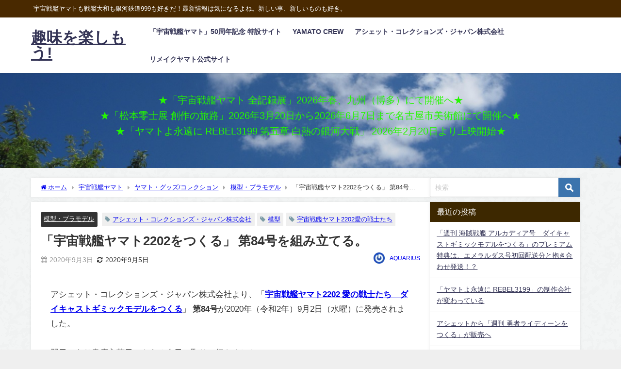

--- FILE ---
content_type: text/html; charset=UTF-8
request_url: https://aquarius-yamato.com/yamatonews/yamatogoods/model/7653/
body_size: 26276
content:
<!DOCTYPE html>
<html lang="ja">
<head>
<meta charset="utf-8">
<meta http-equiv="X-UA-Compatible" content="IE=edge">
<meta name="viewport" content="width=device-width, initial-scale=1" />
<title>「宇宙戦艦ヤマト2202をつくる」 第84号を組み立てる。 | 趣味を楽しもう!</title>
<meta name="description" content="アシェット・コレクションズ・ジャパン株式会社より、「宇宙戦艦ヤマト2202 愛の戦士たち　ダイキャストギミックモデルをつくる」 第84号が2020年（令和2年）9月2日（水曜）に発売されました。翌日で">
<meta name="thumbnail" content="https://aquarius-yamato.com/wp/wp-content/uploads/84-1.jpg" /><!-- Diver OGP -->
<meta property="og:locale" content="ja_JP" />
<meta property="og:title" content="「宇宙戦艦ヤマト2202をつくる」 第84号を組み立てる。" />
<meta property="og:description" content="アシェット・コレクションズ・ジャパン株式会社より、「宇宙戦艦ヤマト2202 愛の戦士たち　ダイキャストギミックモデルをつくる」 第84号が2020年（令和2年）9月2日（水曜）に発売されました。翌日で" />
<meta property="og:type" content="article" />
<meta property="og:url" content="https://aquarius-yamato.com/yamatonews/yamatogoods/model/7653/" />
<meta property="og:image" content="https://aquarius-yamato.com/wp/wp-content/uploads/84-1.jpg" />
<meta property="og:site_name" content="趣味を楽しもう!" />
<meta name="twitter:card" content="summary_large_image" />
<meta name="twitter:title" content="「宇宙戦艦ヤマト2202をつくる」 第84号を組み立てる。" />
<meta name="twitter:url" content="https://aquarius-yamato.com/yamatonews/yamatogoods/model/7653/" />
<meta name="twitter:description" content="アシェット・コレクションズ・ジャパン株式会社より、「宇宙戦艦ヤマト2202 愛の戦士たち　ダイキャストギミックモデルをつくる」 第84号が2020年（令和2年）9月2日（水曜）に発売されました。翌日で" />
<meta name="twitter:image" content="https://aquarius-yamato.com/wp/wp-content/uploads/84-1.jpg" />
<!-- / Diver OGP -->
<link rel="canonical" href="https://aquarius-yamato.com/yamatonews/yamatogoods/model/7653/">
<link rel="shortcut icon" href="">
<!--[if IE]>
		<link rel="shortcut icon" href="">
<![endif]-->
<link rel="apple-touch-icon" href="" />
<meta name='robots' content='max-image-preview' />
<link rel='dns-prefetch' href='//cdnjs.cloudflare.com' />
<link rel="alternate" type="application/rss+xml" title="趣味を楽しもう! &raquo; フィード" href="https://aquarius-yamato.com/feed/" />
<link rel="alternate" type="application/rss+xml" title="趣味を楽しもう! &raquo; コメントフィード" href="https://aquarius-yamato.com/comments/feed/" />
<link rel="alternate" type="application/rss+xml" title="趣味を楽しもう! &raquo; 「宇宙戦艦ヤマト2202をつくる」 第84号を組み立てる。 のコメントのフィード" href="https://aquarius-yamato.com/yamatonews/yamatogoods/model/7653/feed/" />
<link rel="alternate" title="oEmbed (JSON)" type="application/json+oembed" href="https://aquarius-yamato.com/wp-json/oembed/1.0/embed?url=https%3A%2F%2Faquarius-yamato.com%2Fyamatonews%2Fyamatogoods%2Fmodel%2F7653%2F" />
<link rel="alternate" title="oEmbed (XML)" type="text/xml+oembed" href="https://aquarius-yamato.com/wp-json/oembed/1.0/embed?url=https%3A%2F%2Faquarius-yamato.com%2Fyamatonews%2Fyamatogoods%2Fmodel%2F7653%2F&#038;format=xml" />
<style id='wp-img-auto-sizes-contain-inline-css' type='text/css'>
img:is([sizes=auto i],[sizes^="auto," i]){contain-intrinsic-size:3000px 1500px}
/*# sourceURL=wp-img-auto-sizes-contain-inline-css */
</style>
<style id='wp-block-library-inline-css' type='text/css'>
:root{--wp-block-synced-color:#7a00df;--wp-block-synced-color--rgb:122,0,223;--wp-bound-block-color:var(--wp-block-synced-color);--wp-editor-canvas-background:#ddd;--wp-admin-theme-color:#007cba;--wp-admin-theme-color--rgb:0,124,186;--wp-admin-theme-color-darker-10:#006ba1;--wp-admin-theme-color-darker-10--rgb:0,107,160.5;--wp-admin-theme-color-darker-20:#005a87;--wp-admin-theme-color-darker-20--rgb:0,90,135;--wp-admin-border-width-focus:2px}@media (min-resolution:192dpi){:root{--wp-admin-border-width-focus:1.5px}}.wp-element-button{cursor:pointer}:root .has-very-light-gray-background-color{background-color:#eee}:root .has-very-dark-gray-background-color{background-color:#313131}:root .has-very-light-gray-color{color:#eee}:root .has-very-dark-gray-color{color:#313131}:root .has-vivid-green-cyan-to-vivid-cyan-blue-gradient-background{background:linear-gradient(135deg,#00d084,#0693e3)}:root .has-purple-crush-gradient-background{background:linear-gradient(135deg,#34e2e4,#4721fb 50%,#ab1dfe)}:root .has-hazy-dawn-gradient-background{background:linear-gradient(135deg,#faaca8,#dad0ec)}:root .has-subdued-olive-gradient-background{background:linear-gradient(135deg,#fafae1,#67a671)}:root .has-atomic-cream-gradient-background{background:linear-gradient(135deg,#fdd79a,#004a59)}:root .has-nightshade-gradient-background{background:linear-gradient(135deg,#330968,#31cdcf)}:root .has-midnight-gradient-background{background:linear-gradient(135deg,#020381,#2874fc)}:root{--wp--preset--font-size--normal:16px;--wp--preset--font-size--huge:42px}.has-regular-font-size{font-size:1em}.has-larger-font-size{font-size:2.625em}.has-normal-font-size{font-size:var(--wp--preset--font-size--normal)}.has-huge-font-size{font-size:var(--wp--preset--font-size--huge)}.has-text-align-center{text-align:center}.has-text-align-left{text-align:left}.has-text-align-right{text-align:right}.has-fit-text{white-space:nowrap!important}#end-resizable-editor-section{display:none}.aligncenter{clear:both}.items-justified-left{justify-content:flex-start}.items-justified-center{justify-content:center}.items-justified-right{justify-content:flex-end}.items-justified-space-between{justify-content:space-between}.screen-reader-text{border:0;clip-path:inset(50%);height:1px;margin:-1px;overflow:hidden;padding:0;position:absolute;width:1px;word-wrap:normal!important}.screen-reader-text:focus{background-color:#ddd;clip-path:none;color:#444;display:block;font-size:1em;height:auto;left:5px;line-height:normal;padding:15px 23px 14px;text-decoration:none;top:5px;width:auto;z-index:100000}html :where(.has-border-color){border-style:solid}html :where([style*=border-top-color]){border-top-style:solid}html :where([style*=border-right-color]){border-right-style:solid}html :where([style*=border-bottom-color]){border-bottom-style:solid}html :where([style*=border-left-color]){border-left-style:solid}html :where([style*=border-width]){border-style:solid}html :where([style*=border-top-width]){border-top-style:solid}html :where([style*=border-right-width]){border-right-style:solid}html :where([style*=border-bottom-width]){border-bottom-style:solid}html :where([style*=border-left-width]){border-left-style:solid}html :where(img[class*=wp-image-]){height:auto;max-width:100%}:where(figure){margin:0 0 1em}html :where(.is-position-sticky){--wp-admin--admin-bar--position-offset:var(--wp-admin--admin-bar--height,0px)}@media screen and (max-width:600px){html :where(.is-position-sticky){--wp-admin--admin-bar--position-offset:0px}}

/*# sourceURL=wp-block-library-inline-css */
</style><style id='wp-block-image-inline-css' type='text/css'>
.wp-block-image>a,.wp-block-image>figure>a{display:inline-block}.wp-block-image img{box-sizing:border-box;height:auto;max-width:100%;vertical-align:bottom}@media not (prefers-reduced-motion){.wp-block-image img.hide{visibility:hidden}.wp-block-image img.show{animation:show-content-image .4s}}.wp-block-image[style*=border-radius] img,.wp-block-image[style*=border-radius]>a{border-radius:inherit}.wp-block-image.has-custom-border img{box-sizing:border-box}.wp-block-image.aligncenter{text-align:center}.wp-block-image.alignfull>a,.wp-block-image.alignwide>a{width:100%}.wp-block-image.alignfull img,.wp-block-image.alignwide img{height:auto;width:100%}.wp-block-image .aligncenter,.wp-block-image .alignleft,.wp-block-image .alignright,.wp-block-image.aligncenter,.wp-block-image.alignleft,.wp-block-image.alignright{display:table}.wp-block-image .aligncenter>figcaption,.wp-block-image .alignleft>figcaption,.wp-block-image .alignright>figcaption,.wp-block-image.aligncenter>figcaption,.wp-block-image.alignleft>figcaption,.wp-block-image.alignright>figcaption{caption-side:bottom;display:table-caption}.wp-block-image .alignleft{float:left;margin:.5em 1em .5em 0}.wp-block-image .alignright{float:right;margin:.5em 0 .5em 1em}.wp-block-image .aligncenter{margin-left:auto;margin-right:auto}.wp-block-image :where(figcaption){margin-bottom:1em;margin-top:.5em}.wp-block-image.is-style-circle-mask img{border-radius:9999px}@supports ((-webkit-mask-image:none) or (mask-image:none)) or (-webkit-mask-image:none){.wp-block-image.is-style-circle-mask img{border-radius:0;-webkit-mask-image:url('data:image/svg+xml;utf8,<svg viewBox="0 0 100 100" xmlns="http://www.w3.org/2000/svg"><circle cx="50" cy="50" r="50"/></svg>');mask-image:url('data:image/svg+xml;utf8,<svg viewBox="0 0 100 100" xmlns="http://www.w3.org/2000/svg"><circle cx="50" cy="50" r="50"/></svg>');mask-mode:alpha;-webkit-mask-position:center;mask-position:center;-webkit-mask-repeat:no-repeat;mask-repeat:no-repeat;-webkit-mask-size:contain;mask-size:contain}}:root :where(.wp-block-image.is-style-rounded img,.wp-block-image .is-style-rounded img){border-radius:9999px}.wp-block-image figure{margin:0}.wp-lightbox-container{display:flex;flex-direction:column;position:relative}.wp-lightbox-container img{cursor:zoom-in}.wp-lightbox-container img:hover+button{opacity:1}.wp-lightbox-container button{align-items:center;backdrop-filter:blur(16px) saturate(180%);background-color:#5a5a5a40;border:none;border-radius:4px;cursor:zoom-in;display:flex;height:20px;justify-content:center;opacity:0;padding:0;position:absolute;right:16px;text-align:center;top:16px;width:20px;z-index:100}@media not (prefers-reduced-motion){.wp-lightbox-container button{transition:opacity .2s ease}}.wp-lightbox-container button:focus-visible{outline:3px auto #5a5a5a40;outline:3px auto -webkit-focus-ring-color;outline-offset:3px}.wp-lightbox-container button:hover{cursor:pointer;opacity:1}.wp-lightbox-container button:focus{opacity:1}.wp-lightbox-container button:focus,.wp-lightbox-container button:hover,.wp-lightbox-container button:not(:hover):not(:active):not(.has-background){background-color:#5a5a5a40;border:none}.wp-lightbox-overlay{box-sizing:border-box;cursor:zoom-out;height:100vh;left:0;overflow:hidden;position:fixed;top:0;visibility:hidden;width:100%;z-index:100000}.wp-lightbox-overlay .close-button{align-items:center;cursor:pointer;display:flex;justify-content:center;min-height:40px;min-width:40px;padding:0;position:absolute;right:calc(env(safe-area-inset-right) + 16px);top:calc(env(safe-area-inset-top) + 16px);z-index:5000000}.wp-lightbox-overlay .close-button:focus,.wp-lightbox-overlay .close-button:hover,.wp-lightbox-overlay .close-button:not(:hover):not(:active):not(.has-background){background:none;border:none}.wp-lightbox-overlay .lightbox-image-container{height:var(--wp--lightbox-container-height);left:50%;overflow:hidden;position:absolute;top:50%;transform:translate(-50%,-50%);transform-origin:top left;width:var(--wp--lightbox-container-width);z-index:9999999999}.wp-lightbox-overlay .wp-block-image{align-items:center;box-sizing:border-box;display:flex;height:100%;justify-content:center;margin:0;position:relative;transform-origin:0 0;width:100%;z-index:3000000}.wp-lightbox-overlay .wp-block-image img{height:var(--wp--lightbox-image-height);min-height:var(--wp--lightbox-image-height);min-width:var(--wp--lightbox-image-width);width:var(--wp--lightbox-image-width)}.wp-lightbox-overlay .wp-block-image figcaption{display:none}.wp-lightbox-overlay button{background:none;border:none}.wp-lightbox-overlay .scrim{background-color:#fff;height:100%;opacity:.9;position:absolute;width:100%;z-index:2000000}.wp-lightbox-overlay.active{visibility:visible}@media not (prefers-reduced-motion){.wp-lightbox-overlay.active{animation:turn-on-visibility .25s both}.wp-lightbox-overlay.active img{animation:turn-on-visibility .35s both}.wp-lightbox-overlay.show-closing-animation:not(.active){animation:turn-off-visibility .35s both}.wp-lightbox-overlay.show-closing-animation:not(.active) img{animation:turn-off-visibility .25s both}.wp-lightbox-overlay.zoom.active{animation:none;opacity:1;visibility:visible}.wp-lightbox-overlay.zoom.active .lightbox-image-container{animation:lightbox-zoom-in .4s}.wp-lightbox-overlay.zoom.active .lightbox-image-container img{animation:none}.wp-lightbox-overlay.zoom.active .scrim{animation:turn-on-visibility .4s forwards}.wp-lightbox-overlay.zoom.show-closing-animation:not(.active){animation:none}.wp-lightbox-overlay.zoom.show-closing-animation:not(.active) .lightbox-image-container{animation:lightbox-zoom-out .4s}.wp-lightbox-overlay.zoom.show-closing-animation:not(.active) .lightbox-image-container img{animation:none}.wp-lightbox-overlay.zoom.show-closing-animation:not(.active) .scrim{animation:turn-off-visibility .4s forwards}}@keyframes show-content-image{0%{visibility:hidden}99%{visibility:hidden}to{visibility:visible}}@keyframes turn-on-visibility{0%{opacity:0}to{opacity:1}}@keyframes turn-off-visibility{0%{opacity:1;visibility:visible}99%{opacity:0;visibility:visible}to{opacity:0;visibility:hidden}}@keyframes lightbox-zoom-in{0%{transform:translate(calc((-100vw + var(--wp--lightbox-scrollbar-width))/2 + var(--wp--lightbox-initial-left-position)),calc(-50vh + var(--wp--lightbox-initial-top-position))) scale(var(--wp--lightbox-scale))}to{transform:translate(-50%,-50%) scale(1)}}@keyframes lightbox-zoom-out{0%{transform:translate(-50%,-50%) scale(1);visibility:visible}99%{visibility:visible}to{transform:translate(calc((-100vw + var(--wp--lightbox-scrollbar-width))/2 + var(--wp--lightbox-initial-left-position)),calc(-50vh + var(--wp--lightbox-initial-top-position))) scale(var(--wp--lightbox-scale));visibility:hidden}}
/*# sourceURL=https://aquarius-yamato.com/wp/wp-includes/blocks/image/style.min.css */
</style>
<style id='wp-block-paragraph-inline-css' type='text/css'>
.is-small-text{font-size:.875em}.is-regular-text{font-size:1em}.is-large-text{font-size:2.25em}.is-larger-text{font-size:3em}.has-drop-cap:not(:focus):first-letter{float:left;font-size:8.4em;font-style:normal;font-weight:100;line-height:.68;margin:.05em .1em 0 0;text-transform:uppercase}body.rtl .has-drop-cap:not(:focus):first-letter{float:none;margin-left:.1em}p.has-drop-cap.has-background{overflow:hidden}:root :where(p.has-background){padding:1.25em 2.375em}:where(p.has-text-color:not(.has-link-color)) a{color:inherit}p.has-text-align-left[style*="writing-mode:vertical-lr"],p.has-text-align-right[style*="writing-mode:vertical-rl"]{rotate:180deg}
/*# sourceURL=https://aquarius-yamato.com/wp/wp-includes/blocks/paragraph/style.min.css */
</style>
<style id='global-styles-inline-css' type='text/css'>
:root{--wp--preset--aspect-ratio--square: 1;--wp--preset--aspect-ratio--4-3: 4/3;--wp--preset--aspect-ratio--3-4: 3/4;--wp--preset--aspect-ratio--3-2: 3/2;--wp--preset--aspect-ratio--2-3: 2/3;--wp--preset--aspect-ratio--16-9: 16/9;--wp--preset--aspect-ratio--9-16: 9/16;--wp--preset--color--black: #000000;--wp--preset--color--cyan-bluish-gray: #abb8c3;--wp--preset--color--white: #ffffff;--wp--preset--color--pale-pink: #f78da7;--wp--preset--color--vivid-red: #cf2e2e;--wp--preset--color--luminous-vivid-orange: #ff6900;--wp--preset--color--luminous-vivid-amber: #fcb900;--wp--preset--color--light-green-cyan: #7bdcb5;--wp--preset--color--vivid-green-cyan: #00d084;--wp--preset--color--pale-cyan-blue: #8ed1fc;--wp--preset--color--vivid-cyan-blue: #0693e3;--wp--preset--color--vivid-purple: #9b51e0;--wp--preset--color--light-blue: #70b8f1;--wp--preset--color--light-red: #ff8178;--wp--preset--color--light-green: #2ac113;--wp--preset--color--light-yellow: #ffe822;--wp--preset--color--light-orange: #ffa30d;--wp--preset--color--blue: #00f;--wp--preset--color--red: #f00;--wp--preset--color--purple: #674970;--wp--preset--color--gray: #ccc;--wp--preset--gradient--vivid-cyan-blue-to-vivid-purple: linear-gradient(135deg,rgb(6,147,227) 0%,rgb(155,81,224) 100%);--wp--preset--gradient--light-green-cyan-to-vivid-green-cyan: linear-gradient(135deg,rgb(122,220,180) 0%,rgb(0,208,130) 100%);--wp--preset--gradient--luminous-vivid-amber-to-luminous-vivid-orange: linear-gradient(135deg,rgb(252,185,0) 0%,rgb(255,105,0) 100%);--wp--preset--gradient--luminous-vivid-orange-to-vivid-red: linear-gradient(135deg,rgb(255,105,0) 0%,rgb(207,46,46) 100%);--wp--preset--gradient--very-light-gray-to-cyan-bluish-gray: linear-gradient(135deg,rgb(238,238,238) 0%,rgb(169,184,195) 100%);--wp--preset--gradient--cool-to-warm-spectrum: linear-gradient(135deg,rgb(74,234,220) 0%,rgb(151,120,209) 20%,rgb(207,42,186) 40%,rgb(238,44,130) 60%,rgb(251,105,98) 80%,rgb(254,248,76) 100%);--wp--preset--gradient--blush-light-purple: linear-gradient(135deg,rgb(255,206,236) 0%,rgb(152,150,240) 100%);--wp--preset--gradient--blush-bordeaux: linear-gradient(135deg,rgb(254,205,165) 0%,rgb(254,45,45) 50%,rgb(107,0,62) 100%);--wp--preset--gradient--luminous-dusk: linear-gradient(135deg,rgb(255,203,112) 0%,rgb(199,81,192) 50%,rgb(65,88,208) 100%);--wp--preset--gradient--pale-ocean: linear-gradient(135deg,rgb(255,245,203) 0%,rgb(182,227,212) 50%,rgb(51,167,181) 100%);--wp--preset--gradient--electric-grass: linear-gradient(135deg,rgb(202,248,128) 0%,rgb(113,206,126) 100%);--wp--preset--gradient--midnight: linear-gradient(135deg,rgb(2,3,129) 0%,rgb(40,116,252) 100%);--wp--preset--font-size--small: .8em;--wp--preset--font-size--medium: 1em;--wp--preset--font-size--large: 1.2em;--wp--preset--font-size--x-large: 42px;--wp--preset--font-size--xlarge: 1.5em;--wp--preset--font-size--xxlarge: 2em;--wp--preset--spacing--20: 0.44rem;--wp--preset--spacing--30: 0.67rem;--wp--preset--spacing--40: 1rem;--wp--preset--spacing--50: 1.5rem;--wp--preset--spacing--60: 2.25rem;--wp--preset--spacing--70: 3.38rem;--wp--preset--spacing--80: 5.06rem;--wp--preset--shadow--natural: 6px 6px 9px rgba(0, 0, 0, 0.2);--wp--preset--shadow--deep: 12px 12px 50px rgba(0, 0, 0, 0.4);--wp--preset--shadow--sharp: 6px 6px 0px rgba(0, 0, 0, 0.2);--wp--preset--shadow--outlined: 6px 6px 0px -3px rgb(255, 255, 255), 6px 6px rgb(0, 0, 0);--wp--preset--shadow--crisp: 6px 6px 0px rgb(0, 0, 0);--wp--custom--spacing--small: max(1.25rem, 5vw);--wp--custom--spacing--medium: clamp(2rem, 8vw, calc(4 * var(--wp--style--block-gap)));--wp--custom--spacing--large: clamp(4rem, 10vw, 8rem);--wp--custom--spacing--outer: var(--wp--custom--spacing--small, 1.25rem);--wp--custom--typography--font-size--huge: clamp(2.25rem, 4vw, 2.75rem);--wp--custom--typography--font-size--gigantic: clamp(2.75rem, 6vw, 3.25rem);--wp--custom--typography--font-size--colossal: clamp(3.25rem, 8vw, 6.25rem);--wp--custom--typography--line-height--tiny: 1.15;--wp--custom--typography--line-height--small: 1.2;--wp--custom--typography--line-height--medium: 1.4;--wp--custom--typography--line-height--normal: 1.6;}:root { --wp--style--global--content-size: 769px;--wp--style--global--wide-size: 1240px; }:where(body) { margin: 0; }.wp-site-blocks > .alignleft { float: left; margin-right: 2em; }.wp-site-blocks > .alignright { float: right; margin-left: 2em; }.wp-site-blocks > .aligncenter { justify-content: center; margin-left: auto; margin-right: auto; }:where(.wp-site-blocks) > * { margin-block-start: 1.5em; margin-block-end: 0; }:where(.wp-site-blocks) > :first-child { margin-block-start: 0; }:where(.wp-site-blocks) > :last-child { margin-block-end: 0; }:root { --wp--style--block-gap: 1.5em; }:root :where(.is-layout-flow) > :first-child{margin-block-start: 0;}:root :where(.is-layout-flow) > :last-child{margin-block-end: 0;}:root :where(.is-layout-flow) > *{margin-block-start: 1.5em;margin-block-end: 0;}:root :where(.is-layout-constrained) > :first-child{margin-block-start: 0;}:root :where(.is-layout-constrained) > :last-child{margin-block-end: 0;}:root :where(.is-layout-constrained) > *{margin-block-start: 1.5em;margin-block-end: 0;}:root :where(.is-layout-flex){gap: 1.5em;}:root :where(.is-layout-grid){gap: 1.5em;}.is-layout-flow > .alignleft{float: left;margin-inline-start: 0;margin-inline-end: 2em;}.is-layout-flow > .alignright{float: right;margin-inline-start: 2em;margin-inline-end: 0;}.is-layout-flow > .aligncenter{margin-left: auto !important;margin-right: auto !important;}.is-layout-constrained > .alignleft{float: left;margin-inline-start: 0;margin-inline-end: 2em;}.is-layout-constrained > .alignright{float: right;margin-inline-start: 2em;margin-inline-end: 0;}.is-layout-constrained > .aligncenter{margin-left: auto !important;margin-right: auto !important;}.is-layout-constrained > :where(:not(.alignleft):not(.alignright):not(.alignfull)){max-width: var(--wp--style--global--content-size);margin-left: auto !important;margin-right: auto !important;}.is-layout-constrained > .alignwide{max-width: var(--wp--style--global--wide-size);}body .is-layout-flex{display: flex;}.is-layout-flex{flex-wrap: wrap;align-items: center;}.is-layout-flex > :is(*, div){margin: 0;}body .is-layout-grid{display: grid;}.is-layout-grid > :is(*, div){margin: 0;}body{padding-top: 0px;padding-right: 0px;padding-bottom: 0px;padding-left: 0px;}:root :where(.wp-element-button, .wp-block-button__link){background-color: #32373c;border-width: 0;color: #fff;font-family: inherit;font-size: inherit;font-style: inherit;font-weight: inherit;letter-spacing: inherit;line-height: inherit;padding-top: calc(0.667em + 2px);padding-right: calc(1.333em + 2px);padding-bottom: calc(0.667em + 2px);padding-left: calc(1.333em + 2px);text-decoration: none;text-transform: inherit;}.has-black-color{color: var(--wp--preset--color--black) !important;}.has-cyan-bluish-gray-color{color: var(--wp--preset--color--cyan-bluish-gray) !important;}.has-white-color{color: var(--wp--preset--color--white) !important;}.has-pale-pink-color{color: var(--wp--preset--color--pale-pink) !important;}.has-vivid-red-color{color: var(--wp--preset--color--vivid-red) !important;}.has-luminous-vivid-orange-color{color: var(--wp--preset--color--luminous-vivid-orange) !important;}.has-luminous-vivid-amber-color{color: var(--wp--preset--color--luminous-vivid-amber) !important;}.has-light-green-cyan-color{color: var(--wp--preset--color--light-green-cyan) !important;}.has-vivid-green-cyan-color{color: var(--wp--preset--color--vivid-green-cyan) !important;}.has-pale-cyan-blue-color{color: var(--wp--preset--color--pale-cyan-blue) !important;}.has-vivid-cyan-blue-color{color: var(--wp--preset--color--vivid-cyan-blue) !important;}.has-vivid-purple-color{color: var(--wp--preset--color--vivid-purple) !important;}.has-light-blue-color{color: var(--wp--preset--color--light-blue) !important;}.has-light-red-color{color: var(--wp--preset--color--light-red) !important;}.has-light-green-color{color: var(--wp--preset--color--light-green) !important;}.has-light-yellow-color{color: var(--wp--preset--color--light-yellow) !important;}.has-light-orange-color{color: var(--wp--preset--color--light-orange) !important;}.has-blue-color{color: var(--wp--preset--color--blue) !important;}.has-red-color{color: var(--wp--preset--color--red) !important;}.has-purple-color{color: var(--wp--preset--color--purple) !important;}.has-gray-color{color: var(--wp--preset--color--gray) !important;}.has-black-background-color{background-color: var(--wp--preset--color--black) !important;}.has-cyan-bluish-gray-background-color{background-color: var(--wp--preset--color--cyan-bluish-gray) !important;}.has-white-background-color{background-color: var(--wp--preset--color--white) !important;}.has-pale-pink-background-color{background-color: var(--wp--preset--color--pale-pink) !important;}.has-vivid-red-background-color{background-color: var(--wp--preset--color--vivid-red) !important;}.has-luminous-vivid-orange-background-color{background-color: var(--wp--preset--color--luminous-vivid-orange) !important;}.has-luminous-vivid-amber-background-color{background-color: var(--wp--preset--color--luminous-vivid-amber) !important;}.has-light-green-cyan-background-color{background-color: var(--wp--preset--color--light-green-cyan) !important;}.has-vivid-green-cyan-background-color{background-color: var(--wp--preset--color--vivid-green-cyan) !important;}.has-pale-cyan-blue-background-color{background-color: var(--wp--preset--color--pale-cyan-blue) !important;}.has-vivid-cyan-blue-background-color{background-color: var(--wp--preset--color--vivid-cyan-blue) !important;}.has-vivid-purple-background-color{background-color: var(--wp--preset--color--vivid-purple) !important;}.has-light-blue-background-color{background-color: var(--wp--preset--color--light-blue) !important;}.has-light-red-background-color{background-color: var(--wp--preset--color--light-red) !important;}.has-light-green-background-color{background-color: var(--wp--preset--color--light-green) !important;}.has-light-yellow-background-color{background-color: var(--wp--preset--color--light-yellow) !important;}.has-light-orange-background-color{background-color: var(--wp--preset--color--light-orange) !important;}.has-blue-background-color{background-color: var(--wp--preset--color--blue) !important;}.has-red-background-color{background-color: var(--wp--preset--color--red) !important;}.has-purple-background-color{background-color: var(--wp--preset--color--purple) !important;}.has-gray-background-color{background-color: var(--wp--preset--color--gray) !important;}.has-black-border-color{border-color: var(--wp--preset--color--black) !important;}.has-cyan-bluish-gray-border-color{border-color: var(--wp--preset--color--cyan-bluish-gray) !important;}.has-white-border-color{border-color: var(--wp--preset--color--white) !important;}.has-pale-pink-border-color{border-color: var(--wp--preset--color--pale-pink) !important;}.has-vivid-red-border-color{border-color: var(--wp--preset--color--vivid-red) !important;}.has-luminous-vivid-orange-border-color{border-color: var(--wp--preset--color--luminous-vivid-orange) !important;}.has-luminous-vivid-amber-border-color{border-color: var(--wp--preset--color--luminous-vivid-amber) !important;}.has-light-green-cyan-border-color{border-color: var(--wp--preset--color--light-green-cyan) !important;}.has-vivid-green-cyan-border-color{border-color: var(--wp--preset--color--vivid-green-cyan) !important;}.has-pale-cyan-blue-border-color{border-color: var(--wp--preset--color--pale-cyan-blue) !important;}.has-vivid-cyan-blue-border-color{border-color: var(--wp--preset--color--vivid-cyan-blue) !important;}.has-vivid-purple-border-color{border-color: var(--wp--preset--color--vivid-purple) !important;}.has-light-blue-border-color{border-color: var(--wp--preset--color--light-blue) !important;}.has-light-red-border-color{border-color: var(--wp--preset--color--light-red) !important;}.has-light-green-border-color{border-color: var(--wp--preset--color--light-green) !important;}.has-light-yellow-border-color{border-color: var(--wp--preset--color--light-yellow) !important;}.has-light-orange-border-color{border-color: var(--wp--preset--color--light-orange) !important;}.has-blue-border-color{border-color: var(--wp--preset--color--blue) !important;}.has-red-border-color{border-color: var(--wp--preset--color--red) !important;}.has-purple-border-color{border-color: var(--wp--preset--color--purple) !important;}.has-gray-border-color{border-color: var(--wp--preset--color--gray) !important;}.has-vivid-cyan-blue-to-vivid-purple-gradient-background{background: var(--wp--preset--gradient--vivid-cyan-blue-to-vivid-purple) !important;}.has-light-green-cyan-to-vivid-green-cyan-gradient-background{background: var(--wp--preset--gradient--light-green-cyan-to-vivid-green-cyan) !important;}.has-luminous-vivid-amber-to-luminous-vivid-orange-gradient-background{background: var(--wp--preset--gradient--luminous-vivid-amber-to-luminous-vivid-orange) !important;}.has-luminous-vivid-orange-to-vivid-red-gradient-background{background: var(--wp--preset--gradient--luminous-vivid-orange-to-vivid-red) !important;}.has-very-light-gray-to-cyan-bluish-gray-gradient-background{background: var(--wp--preset--gradient--very-light-gray-to-cyan-bluish-gray) !important;}.has-cool-to-warm-spectrum-gradient-background{background: var(--wp--preset--gradient--cool-to-warm-spectrum) !important;}.has-blush-light-purple-gradient-background{background: var(--wp--preset--gradient--blush-light-purple) !important;}.has-blush-bordeaux-gradient-background{background: var(--wp--preset--gradient--blush-bordeaux) !important;}.has-luminous-dusk-gradient-background{background: var(--wp--preset--gradient--luminous-dusk) !important;}.has-pale-ocean-gradient-background{background: var(--wp--preset--gradient--pale-ocean) !important;}.has-electric-grass-gradient-background{background: var(--wp--preset--gradient--electric-grass) !important;}.has-midnight-gradient-background{background: var(--wp--preset--gradient--midnight) !important;}.has-small-font-size{font-size: var(--wp--preset--font-size--small) !important;}.has-medium-font-size{font-size: var(--wp--preset--font-size--medium) !important;}.has-large-font-size{font-size: var(--wp--preset--font-size--large) !important;}.has-x-large-font-size{font-size: var(--wp--preset--font-size--x-large) !important;}.has-xlarge-font-size{font-size: var(--wp--preset--font-size--xlarge) !important;}.has-xxlarge-font-size{font-size: var(--wp--preset--font-size--xxlarge) !important;}
/*# sourceURL=global-styles-inline-css */
</style>

<link rel='stylesheet'  href='https://aquarius-yamato.com/wp/wp-content/themes/diver/css/style.min.css?ver=6.9&#038;theme=6.1.21'  media='all'>
<link rel='stylesheet'  href='https://aquarius-yamato.com/wp/wp-content/themes/diver/style.css?theme=6.1.21'  media='all'>
<script type="text/javascript"src="https://aquarius-yamato.com/wp/wp-includes/js/jquery/jquery.min.js?ver=3.7.1&amp;theme=6.1.21" id="jquery-core-js"></script>
<script type="text/javascript"src="https://aquarius-yamato.com/wp/wp-includes/js/jquery/jquery-migrate.min.js?ver=3.4.1&amp;theme=6.1.21" id="jquery-migrate-js"></script>
<link rel="https://api.w.org/" href="https://aquarius-yamato.com/wp-json/" /><link rel="alternate" title="JSON" type="application/json" href="https://aquarius-yamato.com/wp-json/wp/v2/posts/7653" /><link rel="EditURI" type="application/rsd+xml" title="RSD" href="https://aquarius-yamato.com/wp/xmlrpc.php?rsd" />
<meta name="generator" content="WordPress 6.9" />
<link rel='shortlink' href='https://aquarius-yamato.com/?p=7653' />
<script type="application/ld+json" class="json-ld">[
    {
        "@context": "https://schema.org",
        "@type": "BlogPosting",
        "mainEntityOfPage": {
            "@type": "WebPage",
            "@id": "https://aquarius-yamato.com/yamatonews/yamatogoods/model/7653/"
        },
        "headline": "「宇宙戦艦ヤマト2202をつくる」 第84号を組み立てる。",
        "image": [
            "https://aquarius-yamato.com/wp/wp-content/uploads/NO-IMAGE2.jpg",
            "https://aquarius-yamato.com/wp/wp-content/uploads/NO-IMAGE2.jpg",
            "https://aquarius-yamato.com/wp/wp-content/uploads/NO-IMAGE2.jpg"
        ],
        "description": "アシェット・コレクションズ・ジャパン株式会社より、「宇宙戦艦ヤマト2202 愛の戦士たち　ダイキャストギミックモデルをつくる」 第84号が2020年（令和2年）9月2日（水曜）に発売されました。翌日で",
        "datePublished": "2020-09-03T22:44:40+09:00",
        "dateModified": "2020-09-05T19:18:50+09:00",
        "articleSection": [
            "模型・プラモデル"
        ],
        "author": {
            "@type": "Person",
            "name": "AQUARIUS",
            "url": "https://aquarius-yamato.com/author/aquarius-ma78/"
        },
        "publisher": {
            "@context": "http://schema.org",
            "@type": "Organization",
            "name": "趣味を楽しもう!",
            "description": "宇宙戦艦ヤマトも戦艦大和も銀河鉄道999も好きだ！最新情報は気になるよね。新しい事、新しいものも好き。",
            "logo": null
        }
    }
]</script>
<style>body{background-image:url('https://aquarius-yamato.com/wp/wp-content/uploads/paper_fibers_@2X.png');}</style> <style> #onlynav ul ul,#nav_fixed #nav ul ul,.header-logo #nav ul ul {visibility:hidden;opacity:0;transition:.2s ease-in-out;transform:translateY(10px);}#onlynav ul ul ul,#nav_fixed #nav ul ul ul,.header-logo #nav ul ul ul {transform:translateX(-20px) translateY(0);}#onlynav ul li:hover > ul,#nav_fixed #nav ul li:hover > ul,.header-logo #nav ul li:hover > ul{visibility:visible;opacity:1;transform:translateY(0);}#onlynav ul ul li:hover > ul,#nav_fixed #nav ul ul li:hover > ul,.header-logo #nav ul ul li:hover > ul{transform:translateX(0) translateY(0);}</style><style>body{background-color:#efefef;color:#333333;}:where(a){color:#333355;}:where(a):hover{color:#6495ED}:where(.content){color:#000;}:where(.content) a{color:#0004fc;}:where(.content) a:hover{color:#e666f4;}.header-wrap,#header ul.sub-menu, #header ul.children,#scrollnav,.description_sp{background:#ffffff;color:#333333}.header-wrap a,#scrollnav a,div.logo_title{color:#333355;}.header-wrap a:hover,div.logo_title:hover{color:#6495ED}.drawer-nav-btn span{background-color:#333355;}.drawer-nav-btn:before,.drawer-nav-btn:after {border-color:#333355;}#scrollnav ul li a{background:rgba(255,255,255,.8);color:#505050}.header_small_menu{background:#492900;color:#fff}.header_small_menu a{color:#fff}.header_small_menu a:hover{color:#6495ED}#nav_fixed.fixed, #nav_fixed #nav ul ul{background:#ffffff;color:#333333}#nav_fixed.fixed a,#nav_fixed .logo_title{color:#333355}#nav_fixed.fixed a:hover{color:#6495ED}#nav_fixed .drawer-nav-btn:before,#nav_fixed .drawer-nav-btn:after{border-color:#333355;}#nav_fixed .drawer-nav-btn span{background-color:#333355;}#onlynav{background:#fff;color:#333}#onlynav ul li a{color:#333}#onlynav ul ul.sub-menu{background:#fff}#onlynav div > ul > li > a:before{border-color:#333}#onlynav ul > li:hover > a:hover,#onlynav ul>li:hover>a,#onlynav ul>li:hover li:hover>a,#onlynav ul li:hover ul li ul li:hover > a{background:#5d8ac1;color:#fff}#onlynav ul li ul li ul:before{border-left-color:#fff}#onlynav ul li:last-child ul li ul:before{border-right-color:#fff}#bigfooter{background:#fff;color:#333333}#bigfooter a{color:#333355}#bigfooter a:hover{color:#6495ED}#footer{background:#fff;color:#999}#footer a{color:#333355}#footer a:hover{color:#6495ED}#sidebar .widget{background:#fff;color:#333;}#sidebar .widget a{color:#333355;}#sidebar .widget a:hover{color:#6495ED;}.post-box-contents,#main-wrap #pickup_posts_container img,.hentry, #single-main .post-sub,.navigation,.single_thumbnail,.in_loop,#breadcrumb,.pickup-cat-list,.maintop-widget, .mainbottom-widget,#share_plz,.sticky-post-box,.catpage_content_wrap,.cat-post-main{background:#fff;}.post-box{border-color:#eee;}.drawer_content_title,.searchbox_content_title{background:#eee;color:#333;}.drawer-nav,#header_search{background:#fff}.drawer-nav,.drawer-nav a,#header_search,#header_search a{color:#000}#footer_sticky_menu{background:rgba(255,255,255,.8)}.footermenu_col{background:rgba(255,255,255,.8);color:#333;}a.page-numbers{background:#afafaf;color:#fff;}.pagination .current{background:#607d8b;color:#fff;}</style><style>@media screen and (min-width:1201px){#main-wrap,.header-wrap .header-logo,.header_small_content,.bigfooter_wrap,.footer_content,.container_top_widget,.container_bottom_widget{width:90%;}}@media screen and (max-width:1200px){ #main-wrap,.header-wrap .header-logo, .header_small_content, .bigfooter_wrap,.footer_content, .container_top_widget, .container_bottom_widget{width:96%;}}@media screen and (max-width:768px){#main-wrap,.header-wrap .header-logo,.header_small_content,.bigfooter_wrap,.footer_content,.container_top_widget,.container_bottom_widget{width:100%;}}@media screen and (min-width:960px){#sidebar {width:310px;}}</style><style>@media screen and (min-width:1201px){#main-wrap{width:90%;}}@media screen and (max-width:1200px){ #main-wrap{width:96%;}}</style><style type="text/css" id="diver-custom-heading-css">.content h2:where(:not([class])),:where(.is-editor-blocks) :where(.content) h2:not(.sc_heading){color:#fff;background-color:#607d8b;border-radius:5px;}.content h3:where(:not([class])),:where(.is-editor-blocks) :where(.content) h3:not(.sc_heading){color:#000;background-color:#000;border-bottom:2px solid #000;background:transparent;padding-left:0px;padding-right:0px;}.content h4:where(:not([class])),:where(.is-editor-blocks) :where(.content) h4:not(.sc_heading){color:#000;background-color:#000;background:transparent;display:flex;align-items:center;padding:0px;}.content h4:where(:not([class])):before,:where(.is-editor-blocks) :where(.content) h4:not(.sc_heading):before{content:"";width:.6em;height:.6em;margin-right:.6em;background-color:#000;transform:rotate(45deg);}.content h5:where(:not([class])),:where(.is-editor-blocks) :where(.content) h5:not(.sc_heading){color:#000;}</style><style type="text/css">.recentcomments a{display:inline !important;padding:0 !important;margin:0 !important;}</style><noscript><style>.lazyload[data-src]{display:none !important;}</style></noscript><style>.lazyload{background-image:none !important;}.lazyload:before{background-image:none !important;}</style>
<script src="https://www.youtube.com/iframe_api"></script>

<link rel='stylesheet'  href='https://maxcdn.bootstrapcdn.com/font-awesome/4.7.0/css/font-awesome.min.css'  media='all'>
<link rel='stylesheet'  href='https://cdnjs.cloudflare.com/ajax/libs/lity/2.3.1/lity.min.css'  media='all'>
</head>
<body itemscope="itemscope" itemtype="http://schema.org/WebPage" class="wp-singular post-template-default single single-post postid-7653 single-format-standard wp-embed-responsive wp-theme-diver is-editor-blocks l-sidebar-right">

<div id="container">
<!-- header -->
	<!-- lpページでは表示しない -->
	<div id="header" class="clearfix">
					<header class="header-wrap" role="banner" itemscope="itemscope" itemtype="http://schema.org/WPHeader">
			<div class="header_small_menu clearfix">
		<div class="header_small_content">
			<div id="description">宇宙戦艦ヤマトも戦艦大和も銀河鉄道999も好きだ！最新情報は気になるよね。新しい事、新しいものも好き。</div>
			<nav class="header_small_menu_right" role="navigation" itemscope="itemscope" itemtype="http://scheme.org/SiteNavigationElement">
							</nav>
		</div>
	</div>

			<div class="header-logo clearfix">
				

				<!-- /Navigation -->

								<div id="logo">
										<a href="https://aquarius-yamato.com/">
													<div class="logo_title">趣味を楽しもう!</div>
											</a>
				</div>
									<nav id="nav" role="navigation" itemscope="itemscope" itemtype="http://scheme.org/SiteNavigationElement">
						<div class="menu-%e3%83%aa%e3%83%b3%e3%82%af%e5%85%88-container"><ul id="mainnavul" class="menu"><li id="menu-item-10382" class="menu-item menu-item-type-custom menu-item-object-custom menu-item-10382"><a href="http://tfc-chara.net/yamato50th/">「宇宙戦艦ヤマト」50周年記念 特設サイト</a></li>
<li id="menu-item-409" class="menu-item menu-item-type-custom menu-item-object-custom menu-item-409"><a href="https://yamatocrew.jp/crew/">YAMATO CREW</a></li>
<li id="menu-item-427" class="menu-item menu-item-type-custom menu-item-object-custom menu-item-427"><a href="https://hcj.jp/">アシェット・コレクションズ・ジャパン株式会社</a></li>
<li id="menu-item-8250" class="menu-item menu-item-type-custom menu-item-object-custom menu-item-8250"><a href="http://starblazers-yamato.net">リメイクヤマト公式サイト</a></li>
</ul></div>					</nav>
							</div>
		</header>
		<nav id="scrollnav" role="navigation" itemscope="itemscope" itemtype="http://scheme.org/SiteNavigationElement">
					</nav>
		
		<div id="nav_fixed">
		<div class="header-logo clearfix">
			<!-- Navigation -->
			

			<!-- /Navigation -->
			<div class="logo clearfix">
				<a href="https://aquarius-yamato.com/">
											<div class="logo_title">趣味を楽しもう!</div>
									</a>
			</div>
					<nav id="nav" role="navigation" itemscope="itemscope" itemtype="http://scheme.org/SiteNavigationElement">
				<div class="menu-%e3%83%aa%e3%83%b3%e3%82%af%e5%85%88-container"><ul id="fixnavul" class="menu"><li class="menu-item menu-item-type-custom menu-item-object-custom menu-item-10382"><a href="http://tfc-chara.net/yamato50th/">「宇宙戦艦ヤマト」50周年記念 特設サイト</a></li>
<li class="menu-item menu-item-type-custom menu-item-object-custom menu-item-409"><a href="https://yamatocrew.jp/crew/">YAMATO CREW</a></li>
<li class="menu-item menu-item-type-custom menu-item-object-custom menu-item-427"><a href="https://hcj.jp/">アシェット・コレクションズ・ジャパン株式会社</a></li>
<li class="menu-item menu-item-type-custom menu-item-object-custom menu-item-8250"><a href="http://starblazers-yamato.net">リメイクヤマト公式サイト</a></li>
</ul></div>			</nav>
				</div>
	</div>
						<div class="diver_firstview_image lazyload repeat fadeIn animated" data-bg="https://aquarius-yamato.com/wp/wp-content/uploads/111-1.jpg" style="background-position:center;background-size:100% auto;background-color:#fff; height:px;"><div class="firstview_content"><div class="firstview_header_inner_content clearfix"><div style="color:#25f700"><p>★「宇宙戦艦ヤマト 全記録展」2026年春、九州（博多）にて開催へ★<br />
★「松本零士展 創作の旅路」2026年3月20日から2026年6月7日まで名古屋市美術館にて開催へ★<br />
★「ヤマトよ永遠に REBEL3199 第五章 白熱の銀河大戦」 2026年2月20日より上映開始★</p>
</div></div></div></div>	</div>
	<div class="d_sp">
		</div>
	
	<div id="main-wrap">
	<!-- main -->
		<div class="l-main-container">
		<main id="single-main"  style="margin-right:-330px;padding-right:330px;" role="main">
					
								<div id="breadcrumb"><ul itemscope itemtype="http://schema.org/BreadcrumbList"><li itemprop="itemListElement" itemscope itemtype="http://schema.org/ListItem"><a href="https://aquarius-yamato.com/" itemprop="item"><span itemprop="name"><i class="fa fa-home" aria-hidden="true"></i> ホーム</span></a><meta itemprop="position" content="1" /></li><li itemprop="itemListElement" itemscope itemtype="http://schema.org/ListItem"><a href="https://aquarius-yamato.com/category/yamatonews/" itemprop="item"><span itemprop="name">宇宙戦艦ヤマト</span></a><meta itemprop="position" content="2" /></li><li itemprop="itemListElement" itemscope itemtype="http://schema.org/ListItem"><a href="https://aquarius-yamato.com/category/yamatonews/yamatogoods/" itemprop="item"><span itemprop="name">ヤマト・グッズ/コレクション</span></a><meta itemprop="position" content="3" /></li><li itemprop="itemListElement" itemscope itemtype="http://schema.org/ListItem"><a href="https://aquarius-yamato.com/category/yamatonews/yamatogoods/model/" itemprop="item"><span itemprop="name">模型・プラモデル</span></a><meta itemprop="position" content="4" /></li><li itemprop="itemListElement" itemscope itemtype="http://schema.org/ListItem"><span itemprop="name">「宇宙戦艦ヤマト2202をつくる」 第84号を組み立てる。</span><meta itemprop="position" content="5" /></li></ul></div> 
					<div id="content_area" class="fadeIn animated">
												<article id="post-7653" class="post-7653 post type-post status-publish format-standard hentry category-model tag-hcj tag-yamato2202 tag-model">
							<header>
								<div class="post-meta clearfix">
									<div class="cat-tag">
																					<div class="single-post-category" style="background:"><a href="https://aquarius-yamato.com/category/yamatonews/yamatogoods/model/" rel="category tag">模型・プラモデル</a></div>
																				<div class="tag"><a href="https://aquarius-yamato.com/tag/hcj/" rel="tag">アシェット・コレクションズ・ジャパン株式会社</a></div><div class="tag"><a href="https://aquarius-yamato.com/tag/model/" rel="tag">模型</a></div><div class="tag"><a href="https://aquarius-yamato.com/tag/yamato2202/" rel="tag">宇宙戦艦ヤマト2202愛の戦士たち</a></div>									</div>

									<h1 class="single-post-title entry-title">「宇宙戦艦ヤマト2202をつくる」 第84号を組み立てる。</h1>
									<div class="post-meta-bottom">
																												<time class="single-post-date published updated" datetime="2020-09-03"><i class="fa fa-calendar" aria-hidden="true"></i>2020年9月3日</time>
																												<time class="single-post-date modified" datetime="2020-09-05"><i class="fa fa-refresh" aria-hidden="true"></i>2020年9月5日</time>
																		
									</div>
																			<ul class="post-author vcard author">
										<li class="post-author-thum"><img alt='' src='https://secure.gravatar.com/avatar/91f2b31db45898d9238d736ed0a62b7353fdcc48933a9bcb165b8481c5953551?s=25&#038;r=g' srcset='https://secure.gravatar.com/avatar/91f2b31db45898d9238d736ed0a62b7353fdcc48933a9bcb165b8481c5953551?s=50&#038;r=g 2x' class='avatar avatar-25 photo' height='25' width='25' decoding='async'/></li>
										<li class="post-author-name fn post-author"><a href="https://aquarius-yamato.com/author/aquarius-ma78/">AQUARIUS</a>
										</li>
										</ul>
																	</div>
								    
    							</header>
							<section class="single-post-main">
																		

									<div class="content">
																		
<p>アシェット・コレクションズ・ジャパン株式会社より、「<a href="http://www.hcj.jp/2202/home.html"><strong>宇宙戦艦ヤマト2202 愛の戦士たち　ダイキャストギミックモデルをつくる</strong></a>」 <strong>第84号</strong>が2020年（令和2年）9月2日（水曜）に発売されました。<br><br>翌日であり書店入荷日でもある今日、取りに行きました。<br></p>



<figure class="wp-block-image size-large"><img fetchpriority="high" decoding="async" width="450" height="338" src="https://aquarius-yamato.com/wp/wp-content/uploads/84-1.jpg" alt="" class="wp-image-7654"/></figure>



<p>開封前の第84号です。<br>これも厚さが結構ありました。</p>



<figure class="wp-block-image size-large"><img decoding="async" width="360" height="337" data-src="https://aquarius-yamato.com/wp/wp-content/uploads/84-2.jpg" alt="" class="wp-image-7655 lazyload"/></figure>



<p>冊子ですね。<br>組み立て作業が多い為か、設定資料は載っておらず。<br><br>今回は、「八連装ミサイル発射塔の組み立て（２）と第四艦橋の組み立て、高角連射光線砲塔群駆動ユニットと連装光線砲の取り付け」と言う、長い長～いタイトルになっていました。<br></p>



<figure class="wp-block-image size-large"><img decoding="async" width="360" height="310" data-src="https://aquarius-yamato.com/wp/wp-content/uploads/84-3.jpg" alt="" class="wp-image-7656 lazyload"/></figure>



<figure class="wp-block-image size-large"><img decoding="async" width="450" height="338" data-src="https://aquarius-yamato.com/wp/wp-content/uploads/84-4.jpg" alt="" class="wp-image-7657 lazyload"/></figure>



<p>まるで急がせてくるようにパーツが多めになっていました。</p>



<figure class="wp-block-image size-large"><img decoding="async" width="360" height="270" data-src="https://aquarius-yamato.com/wp/wp-content/uploads/84-5.jpg" alt="" class="wp-image-7658 lazyload"/></figure>



<p>探照灯枠をミサイル発射塔下部（左）に接着留めしてあげます。<br>裏面に「L」マークが書いてあるので間違わないと思います。<br>裏返して。</p>



<figure class="wp-block-image size-large"><img decoding="async" width="360" height="292" data-src="https://aquarius-yamato.com/wp/wp-content/uploads/84-6.jpg" alt="" class="wp-image-7659 lazyload"/></figure>



<p>探照灯カバー(左）（Lマークが打ちこんである。）を接着留めしてあげます。<br>第83号についていた船体照明灯カバーをはめであげます。<br>これが手間かかる作業でしたので、焦らずに正確に。<br></p>



<figure class="wp-block-image size-large"><img decoding="async" width="360" height="270" data-src="https://aquarius-yamato.com/wp/wp-content/uploads/84-7.jpg" alt="" class="wp-image-7660 lazyload"/></figure>



<p>光ファイバーの先端を綺麗にカットして固定部品に通してSLシールを付けてあげます。<br>2本つくります。<br></p>



<figure class="wp-block-image size-large"><img decoding="async" width="394" height="270" data-src="https://aquarius-yamato.com/wp/wp-content/uploads/84-8.jpg" alt="" class="wp-image-7661 lazyload"/></figure>



<p>先の丸い船体照明灯カバーをはめてあげたところに被せるようにしてネジでしっかりと締めてあげます。<br></p>



<figure class="wp-block-image size-large"><img decoding="async" width="360" height="308" data-src="https://aquarius-yamato.com/wp/wp-content/uploads/84-9.jpg" alt="" class="wp-image-7662 lazyload"/></figure>



<p>LED基板を取り付けてネジでしっかりと締めてあげます。<br>光ファイバーを切り欠きから出すようにして通します。<br>第83号で組み立てたミサイル発射塔を接着してあげます。(接着しなくてもハマるけど。）<br></p>



<figure class="wp-block-image size-large"><img decoding="async" width="360" height="270" data-src="https://aquarius-yamato.com/wp/wp-content/uploads/84-10.jpg" alt="" class="wp-image-7663 lazyload"/></figure>



<p>右舷側も同じように探照灯枠を接着して留めてあげます。</p>



<figure class="wp-block-image size-large"><img decoding="async" width="360" height="270" data-src="https://aquarius-yamato.com/wp/wp-content/uploads/84-11.jpg" alt="" class="wp-image-7664 lazyload"/></figure>



<p>探照灯カバー（右）を接着して留めてあげます。<br>船体照明灯カバー（丸いクリアパーツ）をはめてあげます。</p>



<figure class="wp-block-image size-large"><img decoding="async" width="450" height="338" data-src="https://aquarius-yamato.com/wp/wp-content/uploads/84-12.jpg" alt="" class="wp-image-7665 lazyload"/></figure>



<p>固定部品に光ファイバーを通したものを被せるようにしてしっかりとネジで留めてあげます。<br>光ファイバーを切り欠きから出すようにして通してあげます。</p>



<figure class="wp-block-image size-large"><img decoding="async" width="338" height="450" data-src="https://aquarius-yamato.com/wp/wp-content/uploads/84-13-rotated.jpg" alt="" class="wp-image-7666 lazyload"/></figure>



<p>先に組み立てたミサイル発射塔下部側に接着して留めてあげます。<br>接着しなくてもいいけど隙間が気になるなら裏側から流し接着剤を流してもいいでしょう。<br></p>



<figure class="wp-block-image size-large"><img decoding="async" width="360" height="270" data-src="https://aquarius-yamato.com/wp/wp-content/uploads/84-14.jpg" alt="" class="wp-image-7667 lazyload"/></figure>



<p>甲板（５）上部に台座を接着して留めてあげます。<br>斜めになっているので仮にはめてみてください。<br><br>第四艦橋にシールドパーツをはめてあげて甲板（５）に取り付けてあげます。<br>なかなかハマらないなと思ったら矢印の面のところを少し削ってあげればハマります。</p>



<figure class="wp-block-image size-large"><img decoding="async" width="428" height="270" data-src="https://aquarius-yamato.com/wp/wp-content/uploads/84-15.jpg" alt="" class="wp-image-7668 lazyload"/></figure>



<p>甲板（５）を甲板（４）にはめ込み、ネジでしっかりと締めてあげます。</p>



<figure class="wp-block-image size-large"><img decoding="async" width="450" height="338" data-src="https://aquarius-yamato.com/wp/wp-content/uploads/84-16.jpg" alt="" class="wp-image-7669 lazyload"/></figure>



<p>第80号で組み立てた高角連射光線砲塔群駆動ユニットをはめ込み、ネジでしっかりと締めてあげます。<br>写真を見て一番端側の4か所です。<br>ネジが短いので締めすぎないように。<br></p>



<figure class="wp-block-image size-large"><img decoding="async" width="360" height="270" data-src="https://aquarius-yamato.com/wp/wp-content/uploads/84-17.jpg" alt="" class="wp-image-7670 lazyload"/></figure>



<figure class="wp-block-image size-large"><img decoding="async" width="450" height="338" data-src="https://aquarius-yamato.com/wp/wp-content/uploads/84-18.jpg" alt="" class="wp-image-7671 lazyload"/></figure>



<p>第79号についていた砲塔Dに砲身Dを挿し込んで軸Dに接着剤を付けて留めてあげます。<br>8個ですね。<br>砲身にも穴をあけました。<br>0.5ｍｍでしたが少しずれるのは仕方がないか。</p>



<figure class="wp-block-image size-large"><img decoding="async" width="450" height="338" data-src="https://aquarius-yamato.com/wp/wp-content/uploads/84-19.jpg" alt="" class="wp-image-7672 lazyload"/></figure>



<p>甲板（４）から出ているユニットの駆動軸D8か所に先の8個をはめてあげます。<br>私は接着剤を使いませんでした。<br>何かあった時に予備と取り換えることが出来るようにと。<br><br>両側に砲塔群甲板（左）と（右）を接着して留めてあげます。（写真は撮っていなかった。下の方の写真には写っているけど。）<br>これも軸との干渉を考えると接着剤は後にしようと思っています。<br><br></p>



<figure class="wp-block-image size-large"><img decoding="async" width="450" height="338" data-src="https://aquarius-yamato.com/wp/wp-content/uploads/84-20.jpg" alt="" class="wp-image-7673 lazyload"/></figure>



<p>第79号についていた砲塔Cに砲身Cを接着して留めてあげます。<br>角度に決まりがあるので説明書の「POINT」のところを確認しましょう。<br>砲身に孔をあけました。0.3ｍｍです。0.5ｍｍだと自信がないわ。<br></p>



<figure class="wp-block-image size-large"><img decoding="async" width="450" height="338" data-src="https://aquarius-yamato.com/wp/wp-content/uploads/84-21.jpg" alt="" class="wp-image-7674 lazyload"/></figure>



<p>これで終わりかと思ったら忘れていました。<br></p>



<figure class="wp-block-image size-large"><img decoding="async" width="450" height="338" data-src="https://aquarius-yamato.com/wp/wp-content/uploads/84-22.jpg" alt="" class="wp-image-7675 lazyload"/></figure>



<p>第83号についていた甲板（４）上部を甲板（４）にはめてあげます。<br>これも接着剤で留めてあげます。<br>（私は何かあったら困るので接着剤はまだ使いません。なぜかってまだテストがしていないでしょう。組みあがってからテストとなったら接着剤は後にした方がいいかと思って。上側だし。）</p>



<figure class="wp-block-image size-large"><img decoding="async" width="450" height="338" data-src="https://aquarius-yamato.com/wp/wp-content/uploads/IMG_3028_R.jpg" alt="" class="wp-image-7676 lazyload"/></figure>



<p>これで第84号は完了です。<br><br>長かったですね。<br>これで手間かかる作業は一つ終えたところと考えていいでしょう。<br></p>



<p>それではこれにて、最後までご覧頂きましてまことにありがとうございました。<br>またのお越しを心よりお待ちしております。<br></p>



<p>→ <strong><a href="https://ck.jp.ap.valuecommerce.com/servlet/referral?sid=3463515&amp;pid=885928572&amp;vc_url=https%3A%2F%2Fshopping.yahoo.co.jp%2Fsearch%3Ffirst%3D1%26tab_ex%3Dcommerce%26fr%3Dshp-prop%26oq%3D%26aq%3D%26mcr%3D9764a9042bdb5c53edad020ebf3b2fba%26ts%3D1582201078%26sc_i%3Dshp_pc_top_searchBox%26p%3D%25E5%25AE%2587%25E5%25AE%2599%25E6%2588%25A6%25E8%2589%25A6%25E3%2583%25A4%25E3%2583%259E%25E3%2583%25882202%25E3%2582%2592%25E3%2581%25A4%25E3%2581%258F%25E3%2582%258B%26cid%3D%26pf%3D%26pt%3D%26area%3D18%26dlv%3D">宇宙戦艦ヤマト2202をつくる</a></strong>　（Yahoo!ショッピング）</p>



<p>→ <strong><a href="https://ck.jp.ap.valuecommerce.com/servlet/referral?sid=3463515&amp;pid=885875345&amp;vc_url=https%3A%2F%2Fwww.amazon.co.jp%2Fs%3Fk%3D%25E5%25AE%2587%25E5%25AE%2599%25E6%2588%25A6%25E8%2589%25A6%25E3%2583%25A4%25E3%2583%259E%25E3%2583%25882202%25E3%2582%2592%25E3%2581%25A4%25E3%2581%258F%25E3%2582%258B%26__mk_ja_JP%3D%25E3%2582%25AB%25E3%2582%25BF%25E3%2582%25AB%25E3%2583%258A%26ref%3Dnb_sb_noss%26tag%3Dvc-22%26linkCode%3Dure">宇宙戦艦ヤマト2202をつくる</a></strong>　（アマゾン(Amazon.co.jp))</p>



<p>→ <strong><a href="https://ck.jp.ap.valuecommerce.com/servlet/referral?sid=3463515&amp;pid=886101159&amp;vc_url=https%3A%2F%2Fsearch.rakuten.co.jp%2Fsearch%2Fmall%2F%25E5%25AE%2587%25E5%25AE%2599%25E6%2588%25A6%25E8%2589%25A6%25E3%2583%25A4%25E3%2583%259E%25E3%2583%25882202%25E3%2582%2592%25E3%2581%25A4%25E3%2581%258F%25E3%2582%258B%2F%3Fs%3D4">宇宙戦艦ヤマト2202をつくる</a></strong>　（楽天市場）</p>



<p>→ <strong><a href="//ck.jp.ap.valuecommerce.com/servlet/referral?sid=3463515&amp;pid=886575162&amp;vc_url=https%3A%2F%2F7net.omni7.jp%2Fsearch%2F%3Fkeyword%3D%25E5%25AE%2587%25E5%25AE%2599%25E6%2588%25A6%25E8%2589%25A6%25E3%2583%25A4%25E3%2583%259E%25E3%2583%25882202%25E3%2582%2592%25E3%2581%25A4%25E3%2581%258F%25E3%2582%258B%26searchKeywordFlg%3D1%26intpr%3D7ns_frmng_top_headnav_schbox%26userKeywordFlg%3D1">宇宙戦艦ヤマト2202をつくる</a></strong>　（セブンネットショッピング）</p>



<p>他にヨドバシ.com、ヤマダウェブコム、各書店（店長が独自で注文しているところあり）でも見かけました。<br>※<strong>アシェット・コレクションズ・ジャパン</strong>のウェブサイトに<a href="http://www.hcj-shop.jp/"><strong>e-shop</strong></a>がありますのでそこでも購入できます。</p>



<p></p>
									</div>

									
									<div class="bottom_ad clearfix">
																						
																		</div>

									    
            <div class="share-button sns small" >
                <a class='facebook' href='http://www.facebook.com/share.php?u=https://aquarius-yamato.com/?p=7653&title=「宇宙戦艦ヤマト2202をつくる」 第84号を組み立てる。' target='_blank' rel='noopener noreferrer'><i class="fa fa-facebook"></i><span class='sns_name'>Facebook</span></a><a class='twitter' href='https://x.com/share?url=https://aquarius-yamato.com/?p=7653&text=「宇宙戦艦ヤマト2202をつくる」 第84号を組み立てる。&tw_p=tweetbutton' target='_blank' rel='noopener noreferrer'><svg width="1200" height="1227" viewBox="0 0 1200 1227" fill="currentColor" xmlns="http://www.w3.org/2000/svg">
                <path d="M714.163 519.284L1160.89 0H1055.03L667.137 450.887L357.328 0H0L468.492 681.821L0 1226.37H105.866L515.491 750.218L842.672 1226.37H1200L714.137 519.284H714.163ZM569.165 687.828L521.697 619.934L144.011 79.6944H306.615L611.412 515.685L658.88 583.579L1055.08 1150.3H892.476L569.165 687.854V687.828Z"/>
                </svg><span class='sns_name'>post</span></a><a class='hatebu' href='https://b.hatena.ne.jp/add?mode=confirm&url=https://aquarius-yamato.com/?p=7653&title=「宇宙戦艦ヤマト2202をつくる」 第84号を組み立てる。' target='_blank' rel='noopener noreferrer'><span class='sns_name'>はてブ</span></a><a class='line' href='https://line.me/R/msg/text/?「宇宙戦艦ヤマト2202をつくる」 第84号を組み立てる。%0Ahttps://aquarius-yamato.com/?p=7653' target='_blank' rel='noopener noreferrer'><span class="text">LINE</span></a><a class='pocket' href='https://getpocket.com/edit?url=https://aquarius-yamato.com/?p=7653&title=「宇宙戦艦ヤマト2202をつくる」 第84号を組み立てる。' target='_blank' rel='noopener noreferrer'><i class="fa fa-get-pocket" aria-hidden="true"></i><span class='sns_name'>Pocket</span></a><a class='feedly' href='https://feedly.com/i/subscription/feed%2Fhttps://aquarius-yamato.com/?p=7653%2Ffeed' target='_blank' rel='noopener noreferrer'><i class="fa fa-rss" aria-hidden="true"></i><span class='sns_name'>Feedly</span></a>    
        </div>
    									  <div class="post_footer_author_title">この記事を書いた人</div>
  <div class="post_footer_author clearfix">
  <div class="post_author_user clearfix vcard author">
    <div class="post_thum"><img alt='AQUARIUS' src='https://secure.gravatar.com/avatar/91f2b31db45898d9238d736ed0a62b7353fdcc48933a9bcb165b8481c5953551?s=100&#038;r=g' srcset='https://secure.gravatar.com/avatar/91f2b31db45898d9238d736ed0a62b7353fdcc48933a9bcb165b8481c5953551?s=200&#038;r=g 2x' class='avatar avatar-100 photo' height='100' width='100' decoding='async'/>
          <ul class="profile_sns">
        
      </ul>
    </div>
    <div class="post_author_user_meta">
      <div class="post-author fn"><a href="https://aquarius-yamato.com/author/aquarius-ma78/">AQUARIUS</a></div>
      <div class="post-description">TV版「宇宙戦艦ヤマト」再放送によりアニメの魅力に惹かれる。
プラモデル、自作PCなどの制作が好き。
カメラ、ドライブ、映画鑑賞などに趣味を多数持つ。</div>
    </div>
  </div>
        <div class="post_footer_author_title_post">最近書いた記事</div>
    <div class="author-post-wrap">
          <div class="author-post hvr-fade-post">
      <a href="https://aquarius-yamato.com/leiji-matsumoto/26332/" title="「週刊 海賊戦艦 アルカディア号　ダイキャストギミックモデルをつくる」のプレミアム特典は、エメラルダス号初回配送分と抱き合わせ発送！？" rel="bookmark">
        <figure class="author-post-thumb post-box-thumbnail__wrap">
          <img src="[data-uri]" width="631" height="434" data-src="https://aquarius-yamato.com/wp/wp-content/uploads/NO-IMAGE2.jpg" class="lazyload" loading="lazy">                    <div class="author-post-cat"><span style="background:">松本零士関連アニメ＆漫画</span></div>
        </figure>
        <div class="author-post-meta">
          <div class="author-post-title">「週刊 海賊戦艦 アルカディア号　ダイキャストギミックモデルをつくる」のプレミアム特典は、エメラルダス号初回配送分と抱き合わせ発送！？</div>
        </div>
      </a>
      </div>
            <div class="author-post hvr-fade-post">
      <a href="https://aquarius-yamato.com/yamatonews/26330/" title="「ヤマトよ永遠に REBEL3199」の制作会社が変わっている" rel="bookmark">
        <figure class="author-post-thumb post-box-thumbnail__wrap">
          <img src="[data-uri]" width="631" height="434" data-src="https://aquarius-yamato.com/wp/wp-content/uploads/NO-IMAGE2.jpg" class="lazyload" loading="lazy">                    <div class="author-post-cat"><span style="background:">宇宙戦艦ヤマト</span></div>
        </figure>
        <div class="author-post-meta">
          <div class="author-post-title">「ヤマトよ永遠に REBEL3199」の制作会社が変わっている</div>
        </div>
      </a>
      </div>
            <div class="author-post hvr-fade-post">
      <a href="https://aquarius-yamato.com/anime-manga/26323/" title="アシェットから「週刊 勇者ライディーンをつくる」が販売へ" rel="bookmark">
        <figure class="author-post-thumb post-box-thumbnail__wrap">
          <img src="[data-uri]" width="631" height="434" data-src="https://aquarius-yamato.com/wp/wp-content/uploads/NO-IMAGE2.jpg" class="lazyload" loading="lazy">                    <div class="author-post-cat"><span style="background:">日本アニメーション・漫画</span></div>
        </figure>
        <div class="author-post-meta">
          <div class="author-post-title">アシェットから「週刊 勇者ライディーンをつくる」が販売へ</div>
        </div>
      </a>
      </div>
            <div class="author-post hvr-fade-post">
      <a href="https://aquarius-yamato.com/leiji-matsumoto/26321/" title="アシェットの「クイーン・エメラルダス号 ダイキャストギミックモデルをつくる」のギミック紹介映像が配信" rel="bookmark">
        <figure class="author-post-thumb post-box-thumbnail__wrap">
          <img src="[data-uri]" width="631" height="434" data-src="https://aquarius-yamato.com/wp/wp-content/uploads/NO-IMAGE2.jpg" class="lazyload" loading="lazy">                    <div class="author-post-cat"><span style="background:">松本零士関連アニメ＆漫画</span></div>
        </figure>
        <div class="author-post-meta">
          <div class="author-post-title">アシェットの「クイーン・エメラルダス号 ダイキャストギミックモデルをつくる」のギミック紹介映像が配信</div>
        </div>
      </a>
      </div>
            </div>
      </div>
							</section>
							<footer class="article_footer">
								<!-- コメント -->
								<!-- comment area -->
<div id="comment-area">
			<div class="single_title">コメント一覧</div>
		<ol class="commets-list">
					<li id="comment-614" class="comment even thread-even depth-1 parent">
			<article id="div-comment-614" class="comment-body">
				<footer class="comment-meta">
					<div class="comment-author vcard">
						<img alt='' src='https://secure.gravatar.com/avatar/?s=55&#038;r=g' srcset='https://secure.gravatar.com/avatar/?s=110&#038;r=g 2x' class='avatar avatar-55 photo avatar-default' height='55' width='55' decoding='async'/>						<b class="fn">澪</b> <span class="says">より:</span>					</div><!-- .comment-author -->

					<div class="comment-metadata">
						<a href="https://aquarius-yamato.com/yamatonews/yamatogoods/model/7653/#comment-614"><time datetime="2020-09-05T16:18:38+09:00">2020年9月5日 4:18 PM</time></a>					</div><!-- .comment-metadata -->

									</footer><!-- .comment-meta -->

				<div class="comment-content">
					<p>暑いですな</p>
<p>残り少なくなって来たせいか一冊辺りのパーツ<br />
数が、増えましたね!<br />
まさか!探照灯が、一体化とは</p>
<p>パルスは、片方だけにつけてみました。</p>
<p>先の地震、如何でしたか?</p>
				</div><!-- .comment-content -->

				<div class="reply"><a rel="nofollow" class="comment-reply-link" href="https://aquarius-yamato.com/yamatonews/yamatogoods/model/7653/?replytocom=614#respond" data-commentid="614" data-postid="7653" data-belowelement="div-comment-614" data-respondelement="respond" data-replyto="澪 に返信" aria-label="澪 に返信">返信</a></div>			</article><!-- .comment-body -->
		<ul class="children">
		<li id="comment-616" class="comment byuser comment-author-aquarius-ma78 bypostauthor odd alt depth-2">
			<article id="div-comment-616" class="comment-body">
				<footer class="comment-meta">
					<div class="comment-author vcard">
						<img alt='' src='https://secure.gravatar.com/avatar/91f2b31db45898d9238d736ed0a62b7353fdcc48933a9bcb165b8481c5953551?s=55&#038;r=g' srcset='https://secure.gravatar.com/avatar/91f2b31db45898d9238d736ed0a62b7353fdcc48933a9bcb165b8481c5953551?s=110&#038;r=g 2x' class='avatar avatar-55 photo' height='55' width='55' decoding='async'/>						<b class="fn">AQUARIUS</b> <span class="says">より:</span>					</div><!-- .comment-author -->

					<div class="comment-metadata">
						<a href="https://aquarius-yamato.com/yamatonews/yamatogoods/model/7653/#comment-616"><time datetime="2020-09-05T17:01:25+09:00">2020年9月5日 5:01 PM</time></a>					</div><!-- .comment-metadata -->

									</footer><!-- .comment-meta -->

				<div class="comment-content">
					<p>澪様、ご訪問ありがとうございます。<br />
最近暑くて熱中症になりそうですね。<br />
探照灯ってよく見たらデザインが古いと思いました。<br />
あんな風に動かすって戦艦大和と変わりないじゃないですか。笑<br />
パルスレーザーみたいに内部から動かすドーム型で十分だと思います。<br />
メカデザイン担当さん忘れているんじゃないかと思ったわ。<br />
地震はM3位と感じましたがヒヤッとしました。勘弁してと願っております。</p>
				</div><!-- .comment-content -->

				<div class="reply"><a rel="nofollow" class="comment-reply-link" href="https://aquarius-yamato.com/yamatonews/yamatogoods/model/7653/?replytocom=616#respond" data-commentid="616" data-postid="7653" data-belowelement="div-comment-616" data-respondelement="respond" data-replyto="AQUARIUS に返信" aria-label="AQUARIUS に返信">返信</a></div>			</article><!-- .comment-body -->
		</li><!-- #comment-## -->
</ul><!-- .children -->
</li><!-- #comment-## -->
		</ol>
		<div class="comment-page-link">
					</div>
	
		<div id="respond" class="comment-respond">
		<div class="respondform_title">コメントを残す <small><a rel="nofollow" id="cancel-comment-reply-link" href="/yamatonews/yamatogoods/model/7653/#respond" style="display:none;">コメントをキャンセル</a></small></div><form action="https://aquarius-yamato.com/wp/wp-comments-post.php" method="post" id="commentform" class="comment-form"><p class="comment-form-comment"><label for="comment">コメント <span class="required">※</span></label> <textarea id="comment" name="comment" cols="45" rows="8" maxlength="65525" required></textarea></p><p class="comment-form-author"><label for="author">名前</label> <input id="author" name="author" type="text" value="" size="30" maxlength="245" autocomplete="name" /></p>
<p class="comment-form-email"><label for="email">メール</label> <input id="email" name="email" type="email" value="" size="30" maxlength="100" autocomplete="email" /></p>
<p class="comment-form-url"><label for="url">サイト</label> <input id="url" name="url" type="url" value="" size="30" maxlength="200" autocomplete="url" /></p>
<p class="comment-form-cookies-consent"><input id="wp-comment-cookies-consent" name="wp-comment-cookies-consent" type="checkbox" value="yes" /> <label for="wp-comment-cookies-consent">次回のコメントで使用するためブラウザーに自分の名前、メールアドレス、サイトを保存する。</label></p>
<p class="form-submit"><input name="submit" type="submit" id="submit" class="submit" value="送信" /> <input type='hidden' name='comment_post_ID' value='7653' id='comment_post_ID' />
<input type='hidden' name='comment_parent' id='comment_parent' value='0' />
</p><p style="display: none;"><input type="hidden" id="akismet_comment_nonce" name="akismet_comment_nonce" value="bfc9df9515" /></p><p style="display: none !important;" class="akismet-fields-container" data-prefix="ak_"><label>&#916;<textarea name="ak_hp_textarea" cols="45" rows="8" maxlength="100"></textarea></label><input type="hidden" id="ak_js_1" name="ak_js" value="226"/><script>document.getElementById( "ak_js_1" ).setAttribute( "value", ( new Date() ).getTime() );</script></p></form>	</div><!-- #respond -->
	</div>
<!-- /comment area -->								<!-- 関連キーワード -->
																		<div class="single_title">関連キーワード</div>
										<div class="tag_area">
											<div class="tag"><a href="https://aquarius-yamato.com/tag/hcj/" rel="tag">アシェット・コレクションズ・ジャパン株式会社</a></div><div class="tag"><a href="https://aquarius-yamato.com/tag/yamato2202/" rel="tag">宇宙戦艦ヤマト2202愛の戦士たち</a></div><div class="tag"><a href="https://aquarius-yamato.com/tag/model/" rel="tag">模型</a></div>										</div>
									
								<!-- 関連記事 -->
								<div class="single_title"><span class="cat-link"><a href="https://aquarius-yamato.com/category/yamatonews/yamatogoods/model/" rel="category tag">模型・プラモデル</a></span>の関連記事</div>
<ul class="newpost_list">
			<li class="post_list_wrap clearfix hvr-fade-post">
		<a class="clearfix" href="https://aquarius-yamato.com/yamatonews/yamatogoods/model/26244/" title="「1/1000 波動実験艦 銀河（3199）」（ヤマトよ永遠に REBEL3199）プラモデルが着弾" rel="bookmark">
		<figure class="post-box-thumbnail__wrap">
		<img src="[data-uri]" width="525" height="394" data-src="https://aquarius-yamato.com/wp/wp-content/uploads/20260111A.jpg" class="lazyload" loading="lazy">		</figure>
		<div class="meta">
		<div class="title">「1/1000 波動実験艦 銀河（3199）」（ヤマトよ永遠に REBEL3199）プラモデルが着弾</div>
		<time class="date" datetime="2026-01-11">
		2026年1月11日		</time>
		</div>
		</a>
		</li>
				<li class="post_list_wrap clearfix hvr-fade-post">
		<a class="clearfix" href="https://aquarius-yamato.com/yamatonews/25829/" title="ヤマトクルーにて「1/1000 アリゾナ級 宇宙戦艦アリゾナ」が予約開始" rel="bookmark">
		<figure class="post-box-thumbnail__wrap">
		<img src="[data-uri]" width="631" height="434" data-src="https://aquarius-yamato.com/wp/wp-content/uploads/NO-IMAGE2.jpg" class="lazyload" loading="lazy">		</figure>
		<div class="meta">
		<div class="title">ヤマトクルーにて「1/1000 アリゾナ級 宇宙戦艦アリゾナ」が予約開始</div>
		<time class="date" datetime="2025-11-26">
		2025年11月26日		</time>
		</div>
		</a>
		</li>
				<li class="post_list_wrap clearfix hvr-fade-post">
		<a class="clearfix" href="https://aquarius-yamato.com/yamatonews/yamatogoods/model/25352/" title="ホビージャパン ウェブにて、1/200スケールのジオラマで「宇宙戦艦ヤマト」のシーンを再現" rel="bookmark">
		<figure class="post-box-thumbnail__wrap">
		<img src="[data-uri]" width="631" height="434" data-src="https://aquarius-yamato.com/wp/wp-content/uploads/NO-IMAGE2.jpg" class="lazyload" loading="lazy">		</figure>
		<div class="meta">
		<div class="title">ホビージャパン ウェブにて、1/200スケールのジオラマで「宇宙戦艦ヤマト」のシーンを再現</div>
		<time class="date" datetime="2025-10-09">
		2025年10月9日		</time>
		</div>
		</a>
		</li>
				<li class="post_list_wrap clearfix hvr-fade-post">
		<a class="clearfix" href="https://aquarius-yamato.com/yamatonews/yamatogoods/model/24568/" title="アシェットから、「宇宙戦艦ヤマト2202をつくる」シリーズのアンドロメダとヒュウガの全号セットを販売" rel="bookmark">
		<figure class="post-box-thumbnail__wrap">
		<img src="[data-uri]" width="631" height="434" data-src="https://aquarius-yamato.com/wp/wp-content/uploads/NO-IMAGE2.jpg" class="lazyload" loading="lazy">		</figure>
		<div class="meta">
		<div class="title">アシェットから、「宇宙戦艦ヤマト2202をつくる」シリーズのアンドロメダとヒュウガの全号セットを販売</div>
		<time class="date" datetime="2025-07-15">
		2025年7月15日		</time>
		</div>
		</a>
		</li>
				<li class="post_list_wrap clearfix hvr-fade-post">
		<a class="clearfix" href="https://aquarius-yamato.com/yamatonews/yamatogoods/model/24249/" title="メカコレクションDX コスモタイガーⅡを組んで見る" rel="bookmark">
		<figure class="post-box-thumbnail__wrap">
		<img src="[data-uri]" width="450" height="338" data-src="https://aquarius-yamato.com/wp/wp-content/uploads/20250608A.jpg" class="lazyload" loading="lazy">		</figure>
		<div class="meta">
		<div class="title">メカコレクションDX コスモタイガーⅡを組んで見る</div>
		<time class="date" datetime="2025-06-08">
		2025年6月8日		</time>
		</div>
		</a>
		</li>
				<li class="post_list_wrap clearfix hvr-fade-post">
		<a class="clearfix" href="https://aquarius-yamato.com/yamatonews/23918/" title="模型化された「宇宙戦艦ヤマトnext スターブレイザーズΛ」のMark6ヤマトがなんだかカッコいいね" rel="bookmark">
		<figure class="post-box-thumbnail__wrap">
		<img src="[data-uri]" width="631" height="434" data-src="https://aquarius-yamato.com/wp/wp-content/uploads/NO-IMAGE2.jpg" class="lazyload" loading="lazy">		</figure>
		<div class="meta">
		<div class="title">模型化された「宇宙戦艦ヤマトnext スターブレイザーズΛ」のMark6ヤマトがなんだかカッコいいね</div>
		<time class="date" datetime="2025-05-15">
		2025年5月15日		</time>
		</div>
		</a>
		</li>
		</ul>
															</footer>
						</article>
					</div>
					<!-- CTA -->
										<!-- navigation -->
					<ul class='navigation-post '><li class='navigation-post__item previous_post container-has-bg'><a class='navigation-post__link' href='https://aquarius-yamato.com/yamatonews/yamatogoods/model/7641/'><div class="navigation-post__thumb"><img src="[data-uri]" width="450" height="338" data-src="https://aquarius-yamato.com/wp/wp-content/uploads/20200902A.jpg" class="lazyload" loading="lazy"></div><div class='navigation-post__title'>ヤマト2202メカコレ コスモファルコン（空母搭載型）を仕上げる。</div></a></li><li class='navigation-post__item next_post container-has-bg'><a class='navigation-post__link' href='https://aquarius-yamato.com/yamatonews/7678/'><div class='navigation-post__title'>宮川彬良さん家族での演奏が東京で開かれる。</div><div class="navigation-post__thumb"><img src="[data-uri]" width="631" height="434" data-src="https://aquarius-yamato.com/wp/wp-content/uploads/NO-IMAGE2.jpg" class="lazyload" loading="lazy"></div></a></li></ul>
					
						 
 										<div class="post-sub">
						<!-- bigshare -->
						<!-- rabdom_posts(bottom) -->
						  <div class="single_title">おすすめの記事</div>
  <section class="recommend-post">
            <article role="article" class="single-recommend clearfix hvr-fade-post" style="">
          <a class="clearfix" href="https://aquarius-yamato.com/anime-manga/mazinger/12774/" title="「マジンガーZ 巨大メタル・ギミックモデルをつくる」第51号" rel="bookmark">
          <figure class="recommend-thumb post-box-thumbnail__wrap">
              <img src="[data-uri]" width="450" height="338" data-src="https://aquarius-yamato.com/wp/wp-content/uploads/51-1.jpg" class="lazyload" loading="lazy">                        <div class="recommend-cat" style="background:">マジンガーシリーズ</div>
          </figure>
          <section class="recommend-meta">
            <div class="recommend-title">
                  「マジンガーZ 巨大メタル・ギミックモデルをつくる」第51号            </div>
            <div class="recommend-desc">アシェット・コレクションズ・ジャパン株式会社から2022年2月16日（水曜）に発売されました「鉄の城 マジンガーZ　巨大メタル・ギミックモデ...</div>
          </section>
          </a>
        </article>
              <article role="article" class="single-recommend clearfix hvr-fade-post" style="">
          <a class="clearfix" href="https://aquarius-yamato.com/yamatonews/22317/" title="埼玉県開催「川越奏和奏友会吹奏楽団 第18回ファミリーコンサート」で宇宙戦艦ヤマトと銀河鉄道999の曲が演奏へ" rel="bookmark">
          <figure class="recommend-thumb post-box-thumbnail__wrap">
              <img src="[data-uri]" width="631" height="434" data-src="https://aquarius-yamato.com/wp/wp-content/uploads/NO-IMAGE2.jpg" class="lazyload" loading="lazy">                        <div class="recommend-cat" style="background:">宇宙戦艦ヤマト</div>
          </figure>
          <section class="recommend-meta">
            <div class="recommend-title">
                  埼玉県開催「川越奏和奏友会吹奏楽団 第18回ファミリーコンサート」で宇宙戦艦ヤマトと銀河鉄道999の曲が演奏へ            </div>
            <div class="recommend-desc">2025年1月19日、ウェスタ川越 大ホールにて「川越奏和奏友会吹奏楽団 第18回ファミリーコンサート」が開催されます。プログラムでは第2部...</div>
          </section>
          </a>
        </article>
              <article role="article" class="single-recommend clearfix hvr-fade-post" style="">
          <a class="clearfix" href="https://aquarius-yamato.com/weapons/25945/" title="大和ミュージアムサテライト展示更新、1/100戦艦「大和」模型を展示" rel="bookmark">
          <figure class="recommend-thumb post-box-thumbnail__wrap">
              <img src="[data-uri]" width="631" height="434" data-src="https://aquarius-yamato.com/wp/wp-content/uploads/NO-IMAGE2.jpg" class="lazyload" loading="lazy">                        <div class="recommend-cat" style="background:">兵器・戦艦・戦闘機など</div>
          </figure>
          <section class="recommend-meta">
            <div class="recommend-title">
                  大和ミュージアムサテライト展示更新、1/100戦艦「大和」模型を展示            </div>
            <div class="recommend-desc">大和ミュージアムサテライトにて、展示更新発表がなされた。実際の戦艦「大和」を見た坂上隆氏が、戦後収集した資料を基に、昭和42年から12年の歳...</div>
          </section>
          </a>
        </article>
              <article role="article" class="single-recommend clearfix hvr-fade-post" style="">
          <a class="clearfix" href="https://aquarius-yamato.com/yamatonews/8564/" title="「宇宙戦艦ヤマト」という時代・・のイベント、デアゴスティーニのいずも。" rel="bookmark">
          <figure class="recommend-thumb post-box-thumbnail__wrap">
              <img src="[data-uri]" width="631" height="434" data-src="https://aquarius-yamato.com/wp/wp-content/uploads/NO-IMAGE2.jpg" class="lazyload" loading="lazy">                        <div class="recommend-cat" style="background:">宇宙戦艦ヤマト</div>
          </figure>
          <section class="recommend-meta">
            <div class="recommend-title">
                  「宇宙戦艦ヤマト」という時代・・のイベント、デアゴスティーニのいずも。            </div>
            <div class="recommend-desc">『「宇宙戦艦ヤマト」という時代 西暦2202年の選択』 上映記念舞台挨拶ライブビューイング実施が決定されました。各映画館のスクリーンへ舞台挨...</div>
          </section>
          </a>
        </article>
              <article role="article" class="single-recommend clearfix hvr-fade-post" style="">
          <a class="clearfix" href="https://aquarius-yamato.com/yamatonews/12967/" title="今日は宇宙戦艦ヤマト作曲家、宮川泰さんの命日" rel="bookmark">
          <figure class="recommend-thumb post-box-thumbnail__wrap">
              <img src="[data-uri]" width="631" height="434" data-src="https://aquarius-yamato.com/wp/wp-content/uploads/NO-IMAGE2.jpg" class="lazyload" loading="lazy">                        <div class="recommend-cat" style="background:">宇宙戦艦ヤマト</div>
          </figure>
          <section class="recommend-meta">
            <div class="recommend-title">
                  今日は宇宙戦艦ヤマト作曲家、宮川泰さんの命日            </div>
            <div class="recommend-desc">3月21日は「宇宙戦艦ヤマト」オリジナルシリーズ作品の作曲家だった宮川泰さんの命日でした。改めて心よりご冥福をお祈り申し上げます。合掌200...</div>
          </section>
          </a>
        </article>
              <article role="article" class="single-recommend clearfix hvr-fade-post" style="">
          <a class="clearfix" href="https://aquarius-yamato.com/yamatonews/funclub/6045/" title="ヤマト復活篇第0部に出てくるパピライザーが誕生するまで/「ヤマトよ永遠に」のモニュメント像移設/ヤマト2202小説、今年完結へ？" rel="bookmark">
          <figure class="recommend-thumb post-box-thumbnail__wrap">
              <img src="[data-uri]" width="631" height="434" data-src="https://aquarius-yamato.com/wp/wp-content/uploads/NO-IMAGE2.jpg" class="lazyload" loading="lazy">                        <div class="recommend-cat" style="background:">ヤマトクルー/ファンクラブ</div>
          </figure>
          <section class="recommend-meta">
            <div class="recommend-title">
                  ヤマト復活篇第0部に出てくるパピライザーが誕生するまで/「ヤマトよ永遠に」のモニュメント像移設/ヤマト2202小説、今年完結へ？            </div>
            <div class="recommend-desc">ヤマトクルーって1月5日まで休みだったんですね。本当に休みが長くてうらやましいです。早速ヤマトクルーにて「アクエリアス・アルゴリズム　－宇宙...</div>
          </section>
          </a>
        </article>
              <article role="article" class="single-recommend clearfix hvr-fade-post" style="">
          <a class="clearfix" href="https://aquarius-yamato.com/yamatonews/12753/" title="「宇宙戦艦ヤマト2205」直撃インタビュー/戦艦大和のチョコレート" rel="bookmark">
          <figure class="recommend-thumb post-box-thumbnail__wrap">
              <img src="[data-uri]" width="631" height="434" data-src="https://aquarius-yamato.com/wp/wp-content/uploads/NO-IMAGE2.jpg" class="lazyload" loading="lazy">                        <div class="recommend-cat" style="background:">宇宙戦艦ヤマト</div>
          </figure>
          <section class="recommend-meta">
            <div class="recommend-title">
                  「宇宙戦艦ヤマト2205」直撃インタビュー/戦艦大和のチョコレート            </div>
            <div class="recommend-desc">「宇宙戦艦ヤマト2205 新たなる旅立ち」のシリーズ構成・脚本の福井晴敏氏が直撃インタビューを受けた記事がホビージャパンウェブにてアップされ...</div>
          </section>
          </a>
        </article>
              <article role="article" class="single-recommend clearfix hvr-fade-post" style="">
          <a class="clearfix" href="https://aquarius-yamato.com/jp-movie/20575/" title="「あのはなが咲く丘で、君とまた出会えたら。」Blu-ray Discを鑑賞" rel="bookmark">
          <figure class="recommend-thumb post-box-thumbnail__wrap">
              <img src="[data-uri]" width="338" height="450" data-src="https://aquarius-yamato.com/wp/wp-content/uploads/20240613A.jpg" class="lazyload" loading="lazy">                        <div class="recommend-cat" style="background:">邦画・TVドラマ等</div>
          </figure>
          <section class="recommend-meta">
            <div class="recommend-title">
                  「あのはなが咲く丘で、君とまた出会えたら。」Blu-ray Discを鑑賞            </div>
            <div class="recommend-desc">映画館では観に行けず、鑑賞して見たかった映画作品「あのはなが咲く丘で、君とまた出会えたら。」のBlu-ray Discが発売されたので予約し...</div>
          </section>
          </a>
        </article>
            </section>
											</div>
									</main>

		<!-- /main -->
			<!-- sidebar -->
	<div id="sidebar" role="complementary">
		<div class="sidebar_content">
						<div id="search-2" class="widget widget_search"><form method="get" class="searchform" action="https://aquarius-yamato.com/" role="search">
	<input type="text" placeholder="検索" name="s" class="s">
	<input type="submit" class="searchsubmit" value="">
</form></div>
		<div id="recent-posts-2" class="widget widget_recent_entries">
		<div class="widgettitle">最近の投稿</div>
		<ul>
											<li>
					<a href="https://aquarius-yamato.com/leiji-matsumoto/26332/">「週刊 海賊戦艦 アルカディア号　ダイキャストギミックモデルをつくる」のプレミアム特典は、エメラルダス号初回配送分と抱き合わせ発送！？</a>
									</li>
											<li>
					<a href="https://aquarius-yamato.com/yamatonews/26330/">「ヤマトよ永遠に REBEL3199」の制作会社が変わっている</a>
									</li>
											<li>
					<a href="https://aquarius-yamato.com/anime-manga/26323/">アシェットから「週刊 勇者ライディーンをつくる」が販売へ</a>
									</li>
											<li>
					<a href="https://aquarius-yamato.com/leiji-matsumoto/26321/">アシェットの「クイーン・エメラルダス号 ダイキャストギミックモデルをつくる」のギミック紹介映像が配信</a>
									</li>
											<li>
					<a href="https://aquarius-yamato.com/yamatonews/26318/">あつ森劇場 未来テレビの映像に、なんでデスラー総統が出るの？</a>
									</li>
					</ul>

		</div><div id="categories-2" class="widget widget_categories"><div class="widgettitle">カテゴリー</div>
			<ul>
					<li class="cat-item cat-item-7"><a href="https://aquarius-yamato.com/category/annai/">ご案内</a>
</li>
	<li class="cat-item cat-item-75"><a href="https://aquarius-yamato.com/category/avp-mo/">エイリアン・プレデター</a>
</li>
	<li class="cat-item cat-item-194"><a href="https://aquarius-yamato.com/category/entertainment/">エンターテインメント</a>
</li>
	<li class="cat-item cat-item-148"><a href="https://aquarius-yamato.com/category/godzilla/">ゴジラ・GODZILLA</a>
</li>
	<li class="cat-item cat-item-128"><a href="https://aquarius-yamato.com/category/anime-manga/ghibli/">ジブリ</a>
</li>
	<li class="cat-item cat-item-149"><a href="https://aquarius-yamato.com/category/cinema/starwars/">スター・ウォーズ</a>
</li>
	<li class="cat-item cat-item-83"><a href="https://aquarius-yamato.com/category/snoopy/">スヌーピー</a>
</li>
	<li class="cat-item cat-item-45"><a href="https://aquarius-yamato.com/category/sports/">スポーツ</a>
</li>
	<li class="cat-item cat-item-268"><a href="https://aquarius-yamato.com/category/news/">ニュース</a>
</li>
	<li class="cat-item cat-item-123"><a href="https://aquarius-yamato.com/category/pc-sf/">パソコン・スマホ</a>
</li>
	<li class="cat-item cat-item-207"><a href="https://aquarius-yamato.com/category/anime-manga/mazinger/">マジンガーシリーズ</a>
</li>
	<li class="cat-item cat-item-22"><a href="https://aquarius-yamato.com/category/yamatonews/funclub/">ヤマトクルー/ファンクラブ</a>
</li>
	<li class="cat-item cat-item-17"><a href="https://aquarius-yamato.com/category/yamatonews/yamatogoods/">ヤマト・グッズ/コレクション</a>
</li>
	<li class="cat-item cat-item-28"><a href="https://aquarius-yamato.com/category/yamatonews/yamatosound/">ヤマト音楽</a>
</li>
	<li class="cat-item cat-item-240"><a href="https://aquarius-yamato.com/category/health-beauty/">健康・美容</a>
</li>
	<li class="cat-item cat-item-174"><a href="https://aquarius-yamato.com/category/weapons/">兵器・戦艦・戦闘機など</a>
</li>
	<li class="cat-item cat-item-37"><a href="https://aquarius-yamato.com/category/space/">宇宙・天体観測</a>
</li>
	<li class="cat-item cat-item-14"><a href="https://aquarius-yamato.com/category/yamatonews/">宇宙戦艦ヤマト</a>
</li>
	<li class="cat-item cat-item-172"><a href="https://aquarius-yamato.com/category/interior/">家具</a>
</li>
	<li class="cat-item cat-item-99"><a href="https://aquarius-yamato.com/category/kaden/">家電</a>
</li>
	<li class="cat-item cat-item-349"><a href="https://aquarius-yamato.com/category/architect/">建築士</a>
</li>
	<li class="cat-item cat-item-118"><a href="https://aquarius-yamato.com/category/dinosaur/">恐竜</a>
</li>
	<li class="cat-item cat-item-81"><a href="https://aquarius-yamato.com/category/anime-manga/">日本アニメーション・漫画</a>
</li>
	<li class="cat-item cat-item-8"><a href="https://aquarius-yamato.com/category/diary/">日記</a>
</li>
	<li class="cat-item cat-item-57"><a href="https://aquarius-yamato.com/category/leiji-matsumoto/">松本零士関連アニメ＆漫画</a>
</li>
	<li class="cat-item cat-item-18"><a href="https://aquarius-yamato.com/category/yamatonews/yamatogoods/model/">模型・プラモデル</a>
</li>
	<li class="cat-item cat-item-233"><a href="https://aquarius-yamato.com/category/sports/sl/">機関車</a>
</li>
	<li class="cat-item cat-item-396"><a href="https://aquarius-yamato.com/category/%e6%ad%8c%e6%89%8b/">歌手</a>
</li>
	<li class="cat-item cat-item-271"><a href="https://aquarius-yamato.com/category/history/">歴史</a>
</li>
	<li class="cat-item cat-item-67"><a href="https://aquarius-yamato.com/category/cinema/">洋画・ハリウッド</a>
</li>
	<li class="cat-item cat-item-221"><a href="https://aquarius-yamato.com/category/disaster/">災害</a>
</li>
	<li class="cat-item cat-item-107"><a href="https://aquarius-yamato.com/category/art/">美術</a>
</li>
	<li class="cat-item cat-item-200"><a href="https://aquarius-yamato.com/category/sports/car/">自動車</a>
</li>
	<li class="cat-item cat-item-102"><a href="https://aquarius-yamato.com/category/nature/">自然界</a>
</li>
	<li class="cat-item cat-item-179"><a href="https://aquarius-yamato.com/category/jp-movie/">邦画・TVドラマ等</a>
</li>
	<li class="cat-item cat-item-135"><a href="https://aquarius-yamato.com/category/food-drink/">食品・飲料</a>
</li>
			</ul>

			</div><div id="calendar-3" class="widget widget_calendar"><div id="calendar_wrap" class="calendar_wrap"><table id="wp-calendar" class="wp-calendar-table">
	<caption>2026年1月</caption>
	<thead>
	<tr>
		<th scope="col" aria-label="日曜日">日</th>
		<th scope="col" aria-label="月曜日">月</th>
		<th scope="col" aria-label="火曜日">火</th>
		<th scope="col" aria-label="水曜日">水</th>
		<th scope="col" aria-label="木曜日">木</th>
		<th scope="col" aria-label="金曜日">金</th>
		<th scope="col" aria-label="土曜日">土</th>
	</tr>
	</thead>
	<tbody>
	<tr>
		<td colspan="4" class="pad">&nbsp;</td><td><a href="https://aquarius-yamato.com/date/2026/01/01/" aria-label="2026年1月1日 に投稿を公開">1</a></td><td><a href="https://aquarius-yamato.com/date/2026/01/02/" aria-label="2026年1月2日 に投稿を公開">2</a></td><td><a href="https://aquarius-yamato.com/date/2026/01/03/" aria-label="2026年1月3日 に投稿を公開">3</a></td>
	</tr>
	<tr>
		<td><a href="https://aquarius-yamato.com/date/2026/01/04/" aria-label="2026年1月4日 に投稿を公開">4</a></td><td><a href="https://aquarius-yamato.com/date/2026/01/05/" aria-label="2026年1月5日 に投稿を公開">5</a></td><td><a href="https://aquarius-yamato.com/date/2026/01/06/" aria-label="2026年1月6日 に投稿を公開">6</a></td><td><a href="https://aquarius-yamato.com/date/2026/01/07/" aria-label="2026年1月7日 に投稿を公開">7</a></td><td><a href="https://aquarius-yamato.com/date/2026/01/08/" aria-label="2026年1月8日 に投稿を公開">8</a></td><td><a href="https://aquarius-yamato.com/date/2026/01/09/" aria-label="2026年1月9日 に投稿を公開">9</a></td><td><a href="https://aquarius-yamato.com/date/2026/01/10/" aria-label="2026年1月10日 に投稿を公開">10</a></td>
	</tr>
	<tr>
		<td><a href="https://aquarius-yamato.com/date/2026/01/11/" aria-label="2026年1月11日 に投稿を公開">11</a></td><td><a href="https://aquarius-yamato.com/date/2026/01/12/" aria-label="2026年1月12日 に投稿を公開">12</a></td><td><a href="https://aquarius-yamato.com/date/2026/01/13/" aria-label="2026年1月13日 に投稿を公開">13</a></td><td><a href="https://aquarius-yamato.com/date/2026/01/14/" aria-label="2026年1月14日 に投稿を公開">14</a></td><td><a href="https://aquarius-yamato.com/date/2026/01/15/" aria-label="2026年1月15日 に投稿を公開">15</a></td><td><a href="https://aquarius-yamato.com/date/2026/01/16/" aria-label="2026年1月16日 に投稿を公開">16</a></td><td><a href="https://aquarius-yamato.com/date/2026/01/17/" aria-label="2026年1月17日 に投稿を公開">17</a></td>
	</tr>
	<tr>
		<td><a href="https://aquarius-yamato.com/date/2026/01/18/" aria-label="2026年1月18日 に投稿を公開">18</a></td><td><a href="https://aquarius-yamato.com/date/2026/01/19/" aria-label="2026年1月19日 に投稿を公開">19</a></td><td><a href="https://aquarius-yamato.com/date/2026/01/20/" aria-label="2026年1月20日 に投稿を公開">20</a></td><td><a href="https://aquarius-yamato.com/date/2026/01/21/" aria-label="2026年1月21日 に投稿を公開">21</a></td><td id="today">22</td><td>23</td><td>24</td>
	</tr>
	<tr>
		<td>25</td><td>26</td><td>27</td><td>28</td><td>29</td><td>30</td><td>31</td>
	</tr>
	</tbody>
	</table><nav aria-label="前と次の月" class="wp-calendar-nav">
		<span class="wp-calendar-nav-prev"><a href="https://aquarius-yamato.com/date/2025/12/">&laquo; 12月</a></span>
		<span class="pad">&nbsp;</span>
		<span class="wp-calendar-nav-next">&nbsp;</span>
	</nav></div></div><div id="recent-comments-2" class="widget widget_recent_comments"><div class="widgettitle">最近のコメント</div><ul id="recentcomments"><li class="recentcomments"><a href="https://aquarius-yamato.com/weapons/26111/#comment-2187">アメリカのトランプ大統領、2隻の「トランプ級戦艦：」を建造へ</a> に <span class="comment-author-link">AQUARIUS</span> より</li><li class="recentcomments"><a href="https://aquarius-yamato.com/weapons/26111/#comment-2184">アメリカのトランプ大統領、2隻の「トランプ級戦艦：」を建造へ</a> に <span class="comment-author-link">こきもく ことなり</span> より</li><li class="recentcomments"><a href="https://aquarius-yamato.com/yamatonews/26248/#comment-2183">今日は「交響曲 宇宙戦艦ヤマト」作曲家 羽田健太郎さんが生まれた日</a> に <span class="comment-author-link">AQUARIUS</span> より</li><li class="recentcomments"><a href="https://aquarius-yamato.com/yamatonews/26251/#comment-2182">「宇宙戦艦ヤマト」や「銀河鉄道999」を歌ってきた「ささきいさお」さん、今年はラストイヤーの覚悟で</a> に <span class="comment-author-link">AQUARIUS</span> より</li><li class="recentcomments"><a href="https://aquarius-yamato.com/yamatonews/26248/#comment-2181">今日は「交響曲 宇宙戦艦ヤマト」作曲家 羽田健太郎さんが生まれた日</a> に <span class="comment-author-link">こきもく ことなり</span> より</li></ul></div><div id="archives-2" class="widget widget_archive"><div class="widgettitle">アーカイブ</div>
			<ul>
					<li><a href='https://aquarius-yamato.com/date/2026/01/'>2026年1月</a></li>
	<li><a href='https://aquarius-yamato.com/date/2025/12/'>2025年12月</a></li>
	<li><a href='https://aquarius-yamato.com/date/2025/11/'>2025年11月</a></li>
	<li><a href='https://aquarius-yamato.com/date/2025/10/'>2025年10月</a></li>
	<li><a href='https://aquarius-yamato.com/date/2025/09/'>2025年9月</a></li>
	<li><a href='https://aquarius-yamato.com/date/2025/08/'>2025年8月</a></li>
	<li><a href='https://aquarius-yamato.com/date/2025/07/'>2025年7月</a></li>
	<li><a href='https://aquarius-yamato.com/date/2025/06/'>2025年6月</a></li>
	<li><a href='https://aquarius-yamato.com/date/2025/05/'>2025年5月</a></li>
	<li><a href='https://aquarius-yamato.com/date/2025/04/'>2025年4月</a></li>
	<li><a href='https://aquarius-yamato.com/date/2025/03/'>2025年3月</a></li>
	<li><a href='https://aquarius-yamato.com/date/2025/02/'>2025年2月</a></li>
	<li><a href='https://aquarius-yamato.com/date/2025/01/'>2025年1月</a></li>
	<li><a href='https://aquarius-yamato.com/date/2024/12/'>2024年12月</a></li>
	<li><a href='https://aquarius-yamato.com/date/2024/11/'>2024年11月</a></li>
	<li><a href='https://aquarius-yamato.com/date/2024/10/'>2024年10月</a></li>
	<li><a href='https://aquarius-yamato.com/date/2024/09/'>2024年9月</a></li>
	<li><a href='https://aquarius-yamato.com/date/2024/08/'>2024年8月</a></li>
	<li><a href='https://aquarius-yamato.com/date/2024/07/'>2024年7月</a></li>
	<li><a href='https://aquarius-yamato.com/date/2024/06/'>2024年6月</a></li>
	<li><a href='https://aquarius-yamato.com/date/2024/05/'>2024年5月</a></li>
	<li><a href='https://aquarius-yamato.com/date/2024/04/'>2024年4月</a></li>
	<li><a href='https://aquarius-yamato.com/date/2024/03/'>2024年3月</a></li>
	<li><a href='https://aquarius-yamato.com/date/2024/02/'>2024年2月</a></li>
	<li><a href='https://aquarius-yamato.com/date/2024/01/'>2024年1月</a></li>
	<li><a href='https://aquarius-yamato.com/date/2023/12/'>2023年12月</a></li>
	<li><a href='https://aquarius-yamato.com/date/2023/11/'>2023年11月</a></li>
	<li><a href='https://aquarius-yamato.com/date/2023/10/'>2023年10月</a></li>
	<li><a href='https://aquarius-yamato.com/date/2023/09/'>2023年9月</a></li>
	<li><a href='https://aquarius-yamato.com/date/2023/08/'>2023年8月</a></li>
	<li><a href='https://aquarius-yamato.com/date/2023/07/'>2023年7月</a></li>
	<li><a href='https://aquarius-yamato.com/date/2023/06/'>2023年6月</a></li>
	<li><a href='https://aquarius-yamato.com/date/2023/05/'>2023年5月</a></li>
	<li><a href='https://aquarius-yamato.com/date/2023/04/'>2023年4月</a></li>
	<li><a href='https://aquarius-yamato.com/date/2023/03/'>2023年3月</a></li>
	<li><a href='https://aquarius-yamato.com/date/2023/02/'>2023年2月</a></li>
	<li><a href='https://aquarius-yamato.com/date/2023/01/'>2023年1月</a></li>
	<li><a href='https://aquarius-yamato.com/date/2022/12/'>2022年12月</a></li>
	<li><a href='https://aquarius-yamato.com/date/2022/11/'>2022年11月</a></li>
	<li><a href='https://aquarius-yamato.com/date/2022/10/'>2022年10月</a></li>
	<li><a href='https://aquarius-yamato.com/date/2022/09/'>2022年9月</a></li>
	<li><a href='https://aquarius-yamato.com/date/2022/08/'>2022年8月</a></li>
	<li><a href='https://aquarius-yamato.com/date/2022/07/'>2022年7月</a></li>
	<li><a href='https://aquarius-yamato.com/date/2022/06/'>2022年6月</a></li>
	<li><a href='https://aquarius-yamato.com/date/2022/05/'>2022年5月</a></li>
	<li><a href='https://aquarius-yamato.com/date/2022/04/'>2022年4月</a></li>
	<li><a href='https://aquarius-yamato.com/date/2022/03/'>2022年3月</a></li>
	<li><a href='https://aquarius-yamato.com/date/2022/02/'>2022年2月</a></li>
	<li><a href='https://aquarius-yamato.com/date/2022/01/'>2022年1月</a></li>
	<li><a href='https://aquarius-yamato.com/date/2021/12/'>2021年12月</a></li>
	<li><a href='https://aquarius-yamato.com/date/2021/11/'>2021年11月</a></li>
	<li><a href='https://aquarius-yamato.com/date/2021/10/'>2021年10月</a></li>
	<li><a href='https://aquarius-yamato.com/date/2021/09/'>2021年9月</a></li>
	<li><a href='https://aquarius-yamato.com/date/2021/08/'>2021年8月</a></li>
	<li><a href='https://aquarius-yamato.com/date/2021/07/'>2021年7月</a></li>
	<li><a href='https://aquarius-yamato.com/date/2021/06/'>2021年6月</a></li>
	<li><a href='https://aquarius-yamato.com/date/2021/05/'>2021年5月</a></li>
	<li><a href='https://aquarius-yamato.com/date/2021/04/'>2021年4月</a></li>
	<li><a href='https://aquarius-yamato.com/date/2021/03/'>2021年3月</a></li>
	<li><a href='https://aquarius-yamato.com/date/2021/02/'>2021年2月</a></li>
	<li><a href='https://aquarius-yamato.com/date/2021/01/'>2021年1月</a></li>
	<li><a href='https://aquarius-yamato.com/date/2020/12/'>2020年12月</a></li>
	<li><a href='https://aquarius-yamato.com/date/2020/11/'>2020年11月</a></li>
	<li><a href='https://aquarius-yamato.com/date/2020/10/'>2020年10月</a></li>
	<li><a href='https://aquarius-yamato.com/date/2020/09/'>2020年9月</a></li>
	<li><a href='https://aquarius-yamato.com/date/2020/08/'>2020年8月</a></li>
	<li><a href='https://aquarius-yamato.com/date/2020/07/'>2020年7月</a></li>
	<li><a href='https://aquarius-yamato.com/date/2020/06/'>2020年6月</a></li>
	<li><a href='https://aquarius-yamato.com/date/2020/05/'>2020年5月</a></li>
	<li><a href='https://aquarius-yamato.com/date/2020/04/'>2020年4月</a></li>
	<li><a href='https://aquarius-yamato.com/date/2020/03/'>2020年3月</a></li>
	<li><a href='https://aquarius-yamato.com/date/2020/02/'>2020年2月</a></li>
	<li><a href='https://aquarius-yamato.com/date/2020/01/'>2020年1月</a></li>
	<li><a href='https://aquarius-yamato.com/date/2019/12/'>2019年12月</a></li>
	<li><a href='https://aquarius-yamato.com/date/2019/11/'>2019年11月</a></li>
	<li><a href='https://aquarius-yamato.com/date/2019/10/'>2019年10月</a></li>
	<li><a href='https://aquarius-yamato.com/date/2019/09/'>2019年9月</a></li>
	<li><a href='https://aquarius-yamato.com/date/2019/08/'>2019年8月</a></li>
	<li><a href='https://aquarius-yamato.com/date/2019/07/'>2019年7月</a></li>
	<li><a href='https://aquarius-yamato.com/date/2019/06/'>2019年6月</a></li>
	<li><a href='https://aquarius-yamato.com/date/2019/05/'>2019年5月</a></li>
	<li><a href='https://aquarius-yamato.com/date/2019/04/'>2019年4月</a></li>
	<li><a href='https://aquarius-yamato.com/date/2019/03/'>2019年3月</a></li>
	<li><a href='https://aquarius-yamato.com/date/2019/02/'>2019年2月</a></li>
	<li><a href='https://aquarius-yamato.com/date/2019/01/'>2019年1月</a></li>
	<li><a href='https://aquarius-yamato.com/date/2018/12/'>2018年12月</a></li>
	<li><a href='https://aquarius-yamato.com/date/2018/11/'>2018年11月</a></li>
	<li><a href='https://aquarius-yamato.com/date/2018/10/'>2018年10月</a></li>
	<li><a href='https://aquarius-yamato.com/date/2018/09/'>2018年9月</a></li>
	<li><a href='https://aquarius-yamato.com/date/2018/08/'>2018年8月</a></li>
	<li><a href='https://aquarius-yamato.com/date/2018/07/'>2018年7月</a></li>
	<li><a href='https://aquarius-yamato.com/date/2018/06/'>2018年6月</a></li>
	<li><a href='https://aquarius-yamato.com/date/2018/05/'>2018年5月</a></li>
	<li><a href='https://aquarius-yamato.com/date/2018/04/'>2018年4月</a></li>
	<li><a href='https://aquarius-yamato.com/date/2018/03/'>2018年3月</a></li>
	<li><a href='https://aquarius-yamato.com/date/2018/02/'>2018年2月</a></li>
	<li><a href='https://aquarius-yamato.com/date/2018/01/'>2018年1月</a></li>
	<li><a href='https://aquarius-yamato.com/date/2017/12/'>2017年12月</a></li>
	<li><a href='https://aquarius-yamato.com/date/2017/11/'>2017年11月</a></li>
	<li><a href='https://aquarius-yamato.com/date/2017/10/'>2017年10月</a></li>
	<li><a href='https://aquarius-yamato.com/date/2017/09/'>2017年9月</a></li>
	<li><a href='https://aquarius-yamato.com/date/2017/08/'>2017年8月</a></li>
	<li><a href='https://aquarius-yamato.com/date/2017/07/'>2017年7月</a></li>
	<li><a href='https://aquarius-yamato.com/date/2017/06/'>2017年6月</a></li>
	<li><a href='https://aquarius-yamato.com/date/2017/05/'>2017年5月</a></li>
	<li><a href='https://aquarius-yamato.com/date/2017/04/'>2017年4月</a></li>
	<li><a href='https://aquarius-yamato.com/date/2017/03/'>2017年3月</a></li>
	<li><a href='https://aquarius-yamato.com/date/2017/02/'>2017年2月</a></li>
	<li><a href='https://aquarius-yamato.com/date/2017/01/'>2017年1月</a></li>
	<li><a href='https://aquarius-yamato.com/date/2016/12/'>2016年12月</a></li>
	<li><a href='https://aquarius-yamato.com/date/2016/11/'>2016年11月</a></li>
	<li><a href='https://aquarius-yamato.com/date/2016/10/'>2016年10月</a></li>
	<li><a href='https://aquarius-yamato.com/date/2016/09/'>2016年9月</a></li>
	<li><a href='https://aquarius-yamato.com/date/2016/08/'>2016年8月</a></li>
	<li><a href='https://aquarius-yamato.com/date/2016/07/'>2016年7月</a></li>
	<li><a href='https://aquarius-yamato.com/date/2016/06/'>2016年6月</a></li>
	<li><a href='https://aquarius-yamato.com/date/2016/05/'>2016年5月</a></li>
	<li><a href='https://aquarius-yamato.com/date/2016/04/'>2016年4月</a></li>
	<li><a href='https://aquarius-yamato.com/date/2016/03/'>2016年3月</a></li>
	<li><a href='https://aquarius-yamato.com/date/2016/02/'>2016年2月</a></li>
	<li><a href='https://aquarius-yamato.com/date/2016/01/'>2016年1月</a></li>
	<li><a href='https://aquarius-yamato.com/date/2015/12/'>2015年12月</a></li>
	<li><a href='https://aquarius-yamato.com/date/2015/11/'>2015年11月</a></li>
	<li><a href='https://aquarius-yamato.com/date/2015/10/'>2015年10月</a></li>
	<li><a href='https://aquarius-yamato.com/date/2015/09/'>2015年9月</a></li>
	<li><a href='https://aquarius-yamato.com/date/2015/08/'>2015年8月</a></li>
	<li><a href='https://aquarius-yamato.com/date/2015/07/'>2015年7月</a></li>
	<li><a href='https://aquarius-yamato.com/date/2015/06/'>2015年6月</a></li>
	<li><a href='https://aquarius-yamato.com/date/2015/05/'>2015年5月</a></li>
	<li><a href='https://aquarius-yamato.com/date/2015/04/'>2015年4月</a></li>
	<li><a href='https://aquarius-yamato.com/date/2015/03/'>2015年3月</a></li>
	<li><a href='https://aquarius-yamato.com/date/2015/02/'>2015年2月</a></li>
	<li><a href='https://aquarius-yamato.com/date/2015/01/'>2015年1月</a></li>
	<li><a href='https://aquarius-yamato.com/date/2014/12/'>2014年12月</a></li>
	<li><a href='https://aquarius-yamato.com/date/2014/11/'>2014年11月</a></li>
	<li><a href='https://aquarius-yamato.com/date/2014/10/'>2014年10月</a></li>
	<li><a href='https://aquarius-yamato.com/date/2014/09/'>2014年9月</a></li>
	<li><a href='https://aquarius-yamato.com/date/2014/08/'>2014年8月</a></li>
	<li><a href='https://aquarius-yamato.com/date/2014/07/'>2014年7月</a></li>
	<li><a href='https://aquarius-yamato.com/date/2014/06/'>2014年6月</a></li>
	<li><a href='https://aquarius-yamato.com/date/2014/05/'>2014年5月</a></li>
	<li><a href='https://aquarius-yamato.com/date/2014/04/'>2014年4月</a></li>
	<li><a href='https://aquarius-yamato.com/date/2014/03/'>2014年3月</a></li>
	<li><a href='https://aquarius-yamato.com/date/2014/02/'>2014年2月</a></li>
	<li><a href='https://aquarius-yamato.com/date/2014/01/'>2014年1月</a></li>
	<li><a href='https://aquarius-yamato.com/date/2013/12/'>2013年12月</a></li>
	<li><a href='https://aquarius-yamato.com/date/2013/11/'>2013年11月</a></li>
	<li><a href='https://aquarius-yamato.com/date/2013/10/'>2013年10月</a></li>
	<li><a href='https://aquarius-yamato.com/date/2013/09/'>2013年9月</a></li>
	<li><a href='https://aquarius-yamato.com/date/2013/08/'>2013年8月</a></li>
	<li><a href='https://aquarius-yamato.com/date/2013/07/'>2013年7月</a></li>
	<li><a href='https://aquarius-yamato.com/date/2013/05/'>2013年5月</a></li>
	<li><a href='https://aquarius-yamato.com/date/2013/04/'>2013年4月</a></li>
	<li><a href='https://aquarius-yamato.com/date/2013/03/'>2013年3月</a></li>
	<li><a href='https://aquarius-yamato.com/date/2013/02/'>2013年2月</a></li>
	<li><a href='https://aquarius-yamato.com/date/2013/01/'>2013年1月</a></li>
	<li><a href='https://aquarius-yamato.com/date/2012/12/'>2012年12月</a></li>
	<li><a href='https://aquarius-yamato.com/date/2012/11/'>2012年11月</a></li>
	<li><a href='https://aquarius-yamato.com/date/2012/10/'>2012年10月</a></li>
	<li><a href='https://aquarius-yamato.com/date/2012/09/'>2012年9月</a></li>
	<li><a href='https://aquarius-yamato.com/date/2012/08/'>2012年8月</a></li>
	<li><a href='https://aquarius-yamato.com/date/2012/07/'>2012年7月</a></li>
	<li><a href='https://aquarius-yamato.com/date/2012/06/'>2012年6月</a></li>
	<li><a href='https://aquarius-yamato.com/date/2012/05/'>2012年5月</a></li>
	<li><a href='https://aquarius-yamato.com/date/2012/04/'>2012年4月</a></li>
	<li><a href='https://aquarius-yamato.com/date/2012/03/'>2012年3月</a></li>
	<li><a href='https://aquarius-yamato.com/date/2012/02/'>2012年2月</a></li>
	<li><a href='https://aquarius-yamato.com/date/2012/01/'>2012年1月</a></li>
	<li><a href='https://aquarius-yamato.com/date/2011/12/'>2011年12月</a></li>
	<li><a href='https://aquarius-yamato.com/date/2011/11/'>2011年11月</a></li>
	<li><a href='https://aquarius-yamato.com/date/2011/09/'>2011年9月</a></li>
	<li><a href='https://aquarius-yamato.com/date/2011/07/'>2011年7月</a></li>
	<li><a href='https://aquarius-yamato.com/date/2011/06/'>2011年6月</a></li>
	<li><a href='https://aquarius-yamato.com/date/2011/03/'>2011年3月</a></li>
	<li><a href='https://aquarius-yamato.com/date/2011/01/'>2011年1月</a></li>
	<li><a href='https://aquarius-yamato.com/date/2010/12/'>2010年12月</a></li>
	<li><a href='https://aquarius-yamato.com/date/2010/11/'>2010年11月</a></li>
	<li><a href='https://aquarius-yamato.com/date/2010/10/'>2010年10月</a></li>
	<li><a href='https://aquarius-yamato.com/date/2010/09/'>2010年9月</a></li>
	<li><a href='https://aquarius-yamato.com/date/2010/08/'>2010年8月</a></li>
	<li><a href='https://aquarius-yamato.com/date/2010/07/'>2010年7月</a></li>
	<li><a href='https://aquarius-yamato.com/date/2010/06/'>2010年6月</a></li>
	<li><a href='https://aquarius-yamato.com/date/2010/05/'>2010年5月</a></li>
	<li><a href='https://aquarius-yamato.com/date/2010/04/'>2010年4月</a></li>
	<li><a href='https://aquarius-yamato.com/date/2010/03/'>2010年3月</a></li>
	<li><a href='https://aquarius-yamato.com/date/2010/02/'>2010年2月</a></li>
	<li><a href='https://aquarius-yamato.com/date/2010/01/'>2010年1月</a></li>
	<li><a href='https://aquarius-yamato.com/date/2009/12/'>2009年12月</a></li>
	<li><a href='https://aquarius-yamato.com/date/2009/11/'>2009年11月</a></li>
	<li><a href='https://aquarius-yamato.com/date/2009/10/'>2009年10月</a></li>
	<li><a href='https://aquarius-yamato.com/date/2009/09/'>2009年9月</a></li>
			</ul>

			</div>						<div id="fix_sidebar">
																			</div>
		</div>
	</div>
	<!-- /sidebar -->
	</div>
</div>
				</div>
		<!-- /container -->
		
			<!-- Big footer -->
						<!-- /Big footer -->

			<!-- footer -->
			<footer id="footer">
				<div class="footer_content clearfix">
					<nav class="footer_navi" role="navigation">
											</nav>
					<div id="copyright">趣味を楽しもう! All Rights Reserved.</div>
				</div>
			</footer>
			<!-- /footer -->
						<!-- フッターmenu -->
						<!-- フッターCTA -->
					

		<div class="drawer-overlay"></div>
		<div class="drawer-nav"></div>

				<div id="header_search" class="lity-hide">
					</div>
		
		<script type="speculationrules">
{"prefetch":[{"source":"document","where":{"and":[{"href_matches":"/*"},{"not":{"href_matches":["/wp/wp-*.php","/wp/wp-admin/*","/wp/wp-content/uploads/*","/wp/wp-content/*","/wp/wp-content/plugins/*","/wp/wp-content/themes/diver/*","/*\\?(.+)"]}},{"not":{"selector_matches":"a[rel~=\"nofollow\"]"}},{"not":{"selector_matches":".no-prefetch, .no-prefetch a"}}]},"eagerness":"conservative"}]}
</script>
<style>@media screen and (max-width:599px){.grid_post-box{width:50% !important;}}</style><style>.appeal_box,#share_plz,.hentry, #single-main .post-sub,#breadcrumb,#sidebar .widget,.navigation,.wrap-post-title,.pickup-cat-wrap,.maintop-widget, .mainbottom-widget,.post-box-contents,#main-wrap .pickup_post_list,.sticky-post-box,.p-entry__tw-follow,.p-entry__push,.catpage_content_wrap,#cta,h1.page_title{-webkit-box-shadow:0 0 5px #ddd;-moz-box-shadow:0 0 5px #ddd;box-shadow:0 0 5px #ddd;-webkit-box-shadow:0 0 0 5px rgba(150,150,150,.2);-moz-box-shadow:0 0 5px rgba(150,150,150,.2);box-shadow:0 0 5px rgba(150,150,150,.2);}</style><style>.newlabel {display:inline-block;position:absolute;margin:0;text-align:center;font-size:13px;color:#fff;font-size:13px;background:#f66;top:0;}.newlabel span{color:#fff;background:#f66;}.widget_post_list .newlabel:before{border-left-color:#f66;}.pickup-cat-img .newlabel::before {content:"";top:0;left:0;border-bottom:40px solid transparent;border-left:40px solid #f66;position:absolute;}.pickup-cat-img .newlabel span{font-size:11px;display:block;top:6px;transform:rotate(-45deg);left:0px;position:absolute;z-index:101;background:none;}@media screen and (max-width:768px){.newlabel span{font-size:.6em;}}</style><style>.post-box-contents .newlable{top:0px;}.post-box-contents .newlabel::before {content:"";top:0;left:0;border-bottom:4em solid transparent;border-left:4em solid #f66;position:absolute;}.post-box-contents .newlabel span{white-space:nowrap;display:block;top:8px;transform:rotate(-45deg);left:2px;position:absolute;z-index:101;background:none;}@media screen and (max-width:768px){.post-box-contents .newlabel::before{border-bottom:3em solid transparent;border-left:3em solid #f66;}.post-box-contents .newlabel span{top:7px;left:1px;}}</style><style>@media screen and (min-width:560px){.grid_post-box:hover .grid_post_thumbnail img,.post-box:hover .post_thumbnail img{-webkit-transform:scale(1.2);transform:scale(1.2);}}</style><style>#page-top a{background:rgba(0,0,0,0.6);color:#fff;}</style><style>.wpp-list li:nth-child(1):after,.diver_popular_posts li.widget_post_list:nth-child(1):after {background:rgb(255, 230, 88);}.wpp-list li:nth-child(2):after,.diver_popular_posts li.widget_post_list:nth-child(2):after {background:#ccc;}.wpp-list li:nth-child(3):after,.diver_popular_posts li.widget_post_list:nth-child(3):after {background:rgba(255, 121, 37, 0.8);}.wpp-list li:after{content:counter(wpp-ranking, decimal);counter-increment:wpp-ranking;}.diver_popular_posts li.widget_post_list:after {content:counter(dpp-ranking, decimal);counter-increment:dpp-ranking;}.wpp-list li:after,.diver_popular_posts li.widget_post_list:after {line-height:1;position:absolute;padding:3px 6px;left:4px;top:4px;background:#313131;color:#fff;font-size:1em;border-radius:50%;font-weight:bold;z-index:}</style><style>.wrap-post-title,.wrap-post-title a{color:#333;text-decoration:none;}</style> <style>.wrap-post-title,.widget .wrap-post-title{background:#fff;}</style><style>.widget.widget_block .wp-block-group h2:first-child,.widget.widget_block .wp-block-group h3:first-child,.widgettitle{color:#fff;}</style> <style>.widget.widget_block .wp-block-group h2:first-child,.widget.widget_block .wp-block-group h3:first-child,.widgettitle{background:#3d2800;}</style><style>.content{font-size:17px;line-height:1.8em;}:where(.content) p:where(:not([style]):not(:empty)),:where(.content) div:where(:not([class]):not([style]):not(:empty)) {margin:0 0 1em;}:where(.content) p:where(:not([class]):not([style]):empty),:where(.content) div:where(:not([class]):not([style]):empty){padding-bottom:1em;margin:0;}:where(.content) ul,:where(.content) ol,:where(.content) table,:where(.content) dl{margin-bottom:1em;}.single_thumbnail img{max-height:500px;}@media screen and (max-width:768px){.content{font-size:16px}}</style><style>.diver_firstview_simple.stripe.length{background-image:linear-gradient(-90deg,transparent 25%,#fff 25%, #fff 50%,transparent 50%, transparent 75%,#fff 75%, #fff);background-size:80px 50px;}.diver_firstview_simple.stripe.slant{background-image:linear-gradient(-45deg,transparent 25%,#fff 25%, #fff 50%,transparent 50%, transparent 75%,#fff 75%, #fff);background-size:50px 50px;}.diver_firstview_simple.stripe.vertical{background-image:linear-gradient(0deg,transparent 25%,#fff 25%, #fff 50%,transparent 50%, transparent 75%,#fff 75%, #fff);background-size:50px 80px;}.diver_firstview_simple.dot {background-image:radial-gradient(#fff 20%, transparent 0), radial-gradient(#fff 20%, transparent 0);background-position:0 0, 10px 10px;background-size:20px 20px;}.diver_firstview_simple.tile.length,.diver_firstview_simple.tile.vertical{background-image:linear-gradient(45deg, #fff 25%, transparent 25%, transparent 75%, #fff 75%, #fff), linear-gradient(45deg, #fff 25%, transparent 25%, transparent 75%, #fff 75%, #fff);background-position:5px 5px ,40px 40px;background-size:70px 70px;}.diver_firstview_simple.tile.slant{background-image:linear-gradient(45deg, #fff 25%, transparent 25%, transparent 75%, #fff 75%, #fff), linear-gradient(-45deg, #fff 25%, transparent 25%, transparent 75%, #fff 75%, #fff);background-size:50px 50px; background-position:25px;}.diver_firstview_simple.grad.length{background:linear-gradient(#fff,#759ab2);}.diver_firstview_simple.grad.vertical{background:linear-gradient(-90deg,#fff,#759ab2);}.diver_firstview_simple.grad.slant{background:linear-gradient(-45deg, #fff,#759ab2);}.single_thumbnail:before {content:'';background:inherit;-webkit-filter:grayscale(100%) blur(5px) brightness(.9);-moz-filter:grayscale(100%) blur(5px) brightness(.9);-o-filter:grayscale(100%) blur(5px) brightness(.9);-ms-filter:grayscale(100%) blur(5px) brightness(.9);filter:grayscale(100%) blur(5px) brightness(.9);position:absolute;top:-5px;left:-5px;right:-5px;bottom:-5px;z-index:-1;}.cstmreba {width:98%;height:auto;margin:36px 0;}.booklink-box, .kaerebalink-box, .tomarebalink-box {width:100%;background-color:#fff;overflow:hidden;box-sizing:border-box;padding:12px 8px;margin:1em 0;-webkit-box-shadow:0 0px 5px rgba(0, 0, 0, 0.1);-moz-box-shadow:0 0px 5px rgba(0, 0, 0, 0.1);box-shadow:0 0px 5px rgba(0, 0, 0, 0.1);}.booklink-image,.kaerebalink-image,.tomarebalink-image {width:150px;float:left;margin:0 14px 0 0;text-align:center;}.booklink-image a,.kaerebalink-image a,.tomarebalink-image a {width:100%;display:block;}.booklink-image a img, .kaerebalink-image a img, .tomarebalink-image a img {margin:0 ;padding:0;text-align:center;}.booklink-info, .kaerebalink-info, .tomarebalink-info {overflow:hidden;line-height:170%;color:#333;}.booklink-info a,.kaerebalink-info a,.tomarebalink-info a {text-decoration:none;}.booklink-name>a,.kaerebalink-name>a,.tomarebalink-name>a {border-bottom:1px dotted ;color:#0044cc;font-size:16px;}.booklink-name>a:hover,.kaerebalink-name>a:hover,.tomarebalink-name>a:hover {color:#722031;}.booklink-powered-date,.kaerebalink-powered-date,.tomarebalink-powered-date {font-size:10px;line-height:150%;}.booklink-powered-date a,.kaerebalink-powered-date a,.tomarebalink-powered-date a {border-bottom:1px dotted ;color:#0044cc;}.booklink-detail, .kaerebalink-detail, .tomarebalink-address {font-size:12px;}.kaerebalink-link1 img, .booklink-link2 img, .tomarebalink-link1 img {display:none;}.booklink-link2>div, .kaerebalink-link1>div, .tomarebalink-link1>div {float:left;width:32.33333%;margin:0.5% 0;margin-right:1%;}.booklink-link2 a, .kaerebalink-link1 a,.tomarebalink-link1 a {width:100%;display:inline-block;text-align:center;font-size:.9em;line-height:2em;padding:3% 1%;margin:1px 0;border-radius:2px;color:#fff !important;box-shadow:0 2px 0 #ccc;background:#ccc;position:relative;transition:0s;font-weight:bold;}.booklink-link2 a:hover,.kaerebalink-link1 a:hover,.tomarebalink-link1 a:hover {top:2px;box-shadow:none;}.tomarebalink-link1 .shoplinkrakuten a { background:#76ae25;}.tomarebalink-link1 .shoplinkjalan a { background:#ff7a15;}.tomarebalink-link1 .shoplinkjtb a { background:#c81528;}.tomarebalink-link1 .shoplinkknt a { background:#0b499d;}.tomarebalink-link1 .shoplinkikyu a { background:#bf9500;}.tomarebalink-link1 .shoplinkrurubu a { background:#000066;}.tomarebalink-link1 .shoplinkyahoo a { background:#ff0033;}.kaerebalink-link1 .shoplinkyahoo a {background:#ff0033;}.kaerebalink-link1 .shoplinkbellemaison a { background:#84be24 ;}.kaerebalink-link1 .shoplinkcecile a { background:#8d124b;}.kaerebalink-link1 .shoplinkkakakucom a {background:#314995;}.booklink-link2 .shoplinkkindle a { background:#007dcd;}.booklink-link2 .shoplinkrakukobo a{ background:#d50000;}.booklink-link2.shoplinkbk1 a { background:#0085cd;}.booklink-link2 .shoplinkehon a { background:#2a2c6d;}.booklink-link2 .shoplinkkino a { background:#003e92;}.booklink-link2 .shoplinktoshokan a { background:#333333;}.kaerebalink-link1 .shoplinkamazon a, .booklink-link2 .shoplinkamazon a { background:#FF9901;}.kaerebalink-link1 .shoplinkrakuten a , .booklink-link2 .shoplinkrakuten a { background:#c20004;}.kaerebalink-link1 .shoplinkseven a, .booklink-link2 .shoplinkseven a { background:#225496;}.booklink-footer {clear:both;}@media screen and (max-width:480px){.booklink-image,.kaerebalink-image,.tomarebalink-image {width:100%;float:none !important;}.booklink-link2>div, .kaerebalink-link1>div, .tomarebalink-link1>div {width:49%;margin:0.5%;}.booklink-info,.kaerebalink-info,.tomarebalink-info {text-align:center;padding-bottom:1px;}}</style><style>.nav_in_btn li.nav_in_btn_list_1 a{background:#ffffff;color:#333355;}.nav_in_btn li.nav_in_btn_list_2 a{background:#ffffff;color:#333355;}.nav_in_btn li.nav_in_btn_list_3 a{background:#ffffff;color:#333355;}.nav_in_btn li.nav_in_btn_list_4 a{background:#ffffff;color:#333355;}.nav_in_btn ul li {border-left:solid 1px #d4d4d4;}.nav_in_btn ul li:last-child {border-right:solid 1px #d4d4d4;}.nav_in_btn ul li i{font-size:30px;}.d_sp .nav_in_btn ul li{width:100%;}</style><script type="text/javascript" id="eio-lazy-load-js-before">
/* <![CDATA[ */
var eio_lazy_vars = {"exactdn_domain":"","skip_autoscale":0,"bg_min_dpr":1.100000000000000088817841970012523233890533447265625,"threshold":0,"use_dpr":1};
//# sourceURL=eio-lazy-load-js-before
/* ]]> */
</script>
<script type="text/javascript"src="https://aquarius-yamato.com/wp/wp-content/plugins/ewww-image-optimizer/includes/lazysizes.min.js?ver=831&amp;theme=6.1.21" id="eio-lazy-load-js" async="async" data-wp-strategy="async"></script>
<script type="text/javascript"src="//cdnjs.cloudflare.com/ajax/libs/lazysizes/4.1.5/plugins/unveilhooks/ls.unveilhooks.min.js?ver=6.9" id="unveilhooks-js"></script>
<script type="text/javascript"src="//cdnjs.cloudflare.com/ajax/libs/lazysizes/4.1.5/lazysizes.min.js?ver=6.9" id="lazysize-js"></script>
<script type="text/javascript"src="https://cdnjs.cloudflare.com/ajax/libs/slick-carousel/1.9.0/slick.min.js?ver=6.9" id="slick-js"></script>
<script type="text/javascript"src="https://cdnjs.cloudflare.com/ajax/libs/gsap/2.1.2/TweenMax.min.js?ver=6.9" id="tweenmax-js"></script>
<script type="text/javascript"src="https://cdnjs.cloudflare.com/ajax/libs/lity/2.3.1/lity.min.js?ver=6.9" id="lity-js"></script>
<script type="text/javascript"src="https://aquarius-yamato.com/wp/wp-includes/js/comment-reply.min.js?ver=6.9&amp;theme=6.1.21" id="comment-reply-js" async="async" data-wp-strategy="async" fetchpriority="low"></script>
<script type="text/javascript"src="https://aquarius-yamato.com/wp/wp-content/themes/diver/js/diver.min.js?ver=6.9&amp;theme=6.1.21" id="diver-main-js-js"></script>
<script defer type="text/javascript"src="https://aquarius-yamato.com/wp/wp-content/plugins/akismet/_inc/akismet-frontend.js?ver=1763025363&amp;theme=6.1.21" id="akismet-frontend-js"></script>
		<script>!function(d,i){if(!d.getElementById(i)){var j=d.createElement("script");j.id=i;j.src="https://widgets.getpocket.com/v1/j/btn.js?v=1";var w=d.getElementById(i);d.body.appendChild(j);}}(document,"pocket-btn-js");</script>
			</body>
</html><style>

</style>